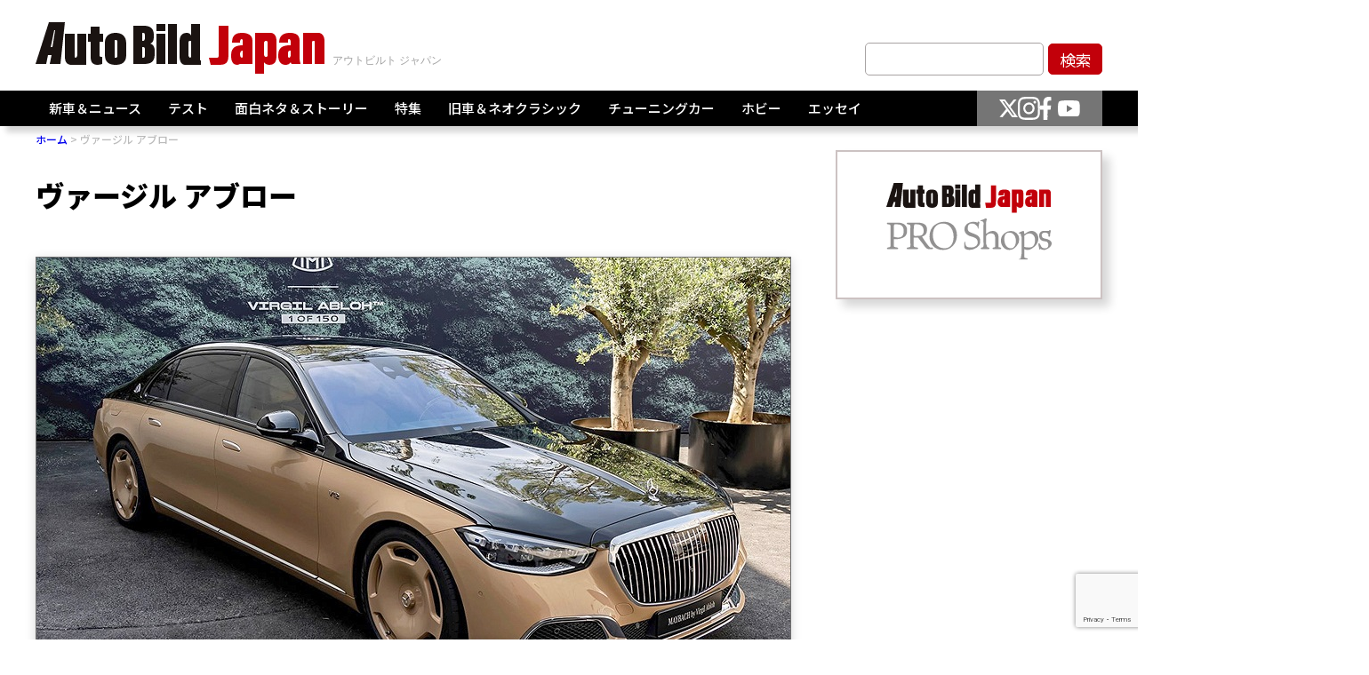

--- FILE ---
content_type: text/html; charset=utf-8
request_url: https://www.google.com/recaptcha/api2/anchor?ar=1&k=6LcfgncqAAAAAFyZuiwUXViQ_l6O1CikpR0vNuU5&co=aHR0cHM6Ly9hdXRvYmlsZC5qcDo0NDM.&hl=en&v=PoyoqOPhxBO7pBk68S4YbpHZ&size=invisible&anchor-ms=20000&execute-ms=30000&cb=st9uu94gr0li
body_size: 48657
content:
<!DOCTYPE HTML><html dir="ltr" lang="en"><head><meta http-equiv="Content-Type" content="text/html; charset=UTF-8">
<meta http-equiv="X-UA-Compatible" content="IE=edge">
<title>reCAPTCHA</title>
<style type="text/css">
/* cyrillic-ext */
@font-face {
  font-family: 'Roboto';
  font-style: normal;
  font-weight: 400;
  font-stretch: 100%;
  src: url(//fonts.gstatic.com/s/roboto/v48/KFO7CnqEu92Fr1ME7kSn66aGLdTylUAMa3GUBHMdazTgWw.woff2) format('woff2');
  unicode-range: U+0460-052F, U+1C80-1C8A, U+20B4, U+2DE0-2DFF, U+A640-A69F, U+FE2E-FE2F;
}
/* cyrillic */
@font-face {
  font-family: 'Roboto';
  font-style: normal;
  font-weight: 400;
  font-stretch: 100%;
  src: url(//fonts.gstatic.com/s/roboto/v48/KFO7CnqEu92Fr1ME7kSn66aGLdTylUAMa3iUBHMdazTgWw.woff2) format('woff2');
  unicode-range: U+0301, U+0400-045F, U+0490-0491, U+04B0-04B1, U+2116;
}
/* greek-ext */
@font-face {
  font-family: 'Roboto';
  font-style: normal;
  font-weight: 400;
  font-stretch: 100%;
  src: url(//fonts.gstatic.com/s/roboto/v48/KFO7CnqEu92Fr1ME7kSn66aGLdTylUAMa3CUBHMdazTgWw.woff2) format('woff2');
  unicode-range: U+1F00-1FFF;
}
/* greek */
@font-face {
  font-family: 'Roboto';
  font-style: normal;
  font-weight: 400;
  font-stretch: 100%;
  src: url(//fonts.gstatic.com/s/roboto/v48/KFO7CnqEu92Fr1ME7kSn66aGLdTylUAMa3-UBHMdazTgWw.woff2) format('woff2');
  unicode-range: U+0370-0377, U+037A-037F, U+0384-038A, U+038C, U+038E-03A1, U+03A3-03FF;
}
/* math */
@font-face {
  font-family: 'Roboto';
  font-style: normal;
  font-weight: 400;
  font-stretch: 100%;
  src: url(//fonts.gstatic.com/s/roboto/v48/KFO7CnqEu92Fr1ME7kSn66aGLdTylUAMawCUBHMdazTgWw.woff2) format('woff2');
  unicode-range: U+0302-0303, U+0305, U+0307-0308, U+0310, U+0312, U+0315, U+031A, U+0326-0327, U+032C, U+032F-0330, U+0332-0333, U+0338, U+033A, U+0346, U+034D, U+0391-03A1, U+03A3-03A9, U+03B1-03C9, U+03D1, U+03D5-03D6, U+03F0-03F1, U+03F4-03F5, U+2016-2017, U+2034-2038, U+203C, U+2040, U+2043, U+2047, U+2050, U+2057, U+205F, U+2070-2071, U+2074-208E, U+2090-209C, U+20D0-20DC, U+20E1, U+20E5-20EF, U+2100-2112, U+2114-2115, U+2117-2121, U+2123-214F, U+2190, U+2192, U+2194-21AE, U+21B0-21E5, U+21F1-21F2, U+21F4-2211, U+2213-2214, U+2216-22FF, U+2308-230B, U+2310, U+2319, U+231C-2321, U+2336-237A, U+237C, U+2395, U+239B-23B7, U+23D0, U+23DC-23E1, U+2474-2475, U+25AF, U+25B3, U+25B7, U+25BD, U+25C1, U+25CA, U+25CC, U+25FB, U+266D-266F, U+27C0-27FF, U+2900-2AFF, U+2B0E-2B11, U+2B30-2B4C, U+2BFE, U+3030, U+FF5B, U+FF5D, U+1D400-1D7FF, U+1EE00-1EEFF;
}
/* symbols */
@font-face {
  font-family: 'Roboto';
  font-style: normal;
  font-weight: 400;
  font-stretch: 100%;
  src: url(//fonts.gstatic.com/s/roboto/v48/KFO7CnqEu92Fr1ME7kSn66aGLdTylUAMaxKUBHMdazTgWw.woff2) format('woff2');
  unicode-range: U+0001-000C, U+000E-001F, U+007F-009F, U+20DD-20E0, U+20E2-20E4, U+2150-218F, U+2190, U+2192, U+2194-2199, U+21AF, U+21E6-21F0, U+21F3, U+2218-2219, U+2299, U+22C4-22C6, U+2300-243F, U+2440-244A, U+2460-24FF, U+25A0-27BF, U+2800-28FF, U+2921-2922, U+2981, U+29BF, U+29EB, U+2B00-2BFF, U+4DC0-4DFF, U+FFF9-FFFB, U+10140-1018E, U+10190-1019C, U+101A0, U+101D0-101FD, U+102E0-102FB, U+10E60-10E7E, U+1D2C0-1D2D3, U+1D2E0-1D37F, U+1F000-1F0FF, U+1F100-1F1AD, U+1F1E6-1F1FF, U+1F30D-1F30F, U+1F315, U+1F31C, U+1F31E, U+1F320-1F32C, U+1F336, U+1F378, U+1F37D, U+1F382, U+1F393-1F39F, U+1F3A7-1F3A8, U+1F3AC-1F3AF, U+1F3C2, U+1F3C4-1F3C6, U+1F3CA-1F3CE, U+1F3D4-1F3E0, U+1F3ED, U+1F3F1-1F3F3, U+1F3F5-1F3F7, U+1F408, U+1F415, U+1F41F, U+1F426, U+1F43F, U+1F441-1F442, U+1F444, U+1F446-1F449, U+1F44C-1F44E, U+1F453, U+1F46A, U+1F47D, U+1F4A3, U+1F4B0, U+1F4B3, U+1F4B9, U+1F4BB, U+1F4BF, U+1F4C8-1F4CB, U+1F4D6, U+1F4DA, U+1F4DF, U+1F4E3-1F4E6, U+1F4EA-1F4ED, U+1F4F7, U+1F4F9-1F4FB, U+1F4FD-1F4FE, U+1F503, U+1F507-1F50B, U+1F50D, U+1F512-1F513, U+1F53E-1F54A, U+1F54F-1F5FA, U+1F610, U+1F650-1F67F, U+1F687, U+1F68D, U+1F691, U+1F694, U+1F698, U+1F6AD, U+1F6B2, U+1F6B9-1F6BA, U+1F6BC, U+1F6C6-1F6CF, U+1F6D3-1F6D7, U+1F6E0-1F6EA, U+1F6F0-1F6F3, U+1F6F7-1F6FC, U+1F700-1F7FF, U+1F800-1F80B, U+1F810-1F847, U+1F850-1F859, U+1F860-1F887, U+1F890-1F8AD, U+1F8B0-1F8BB, U+1F8C0-1F8C1, U+1F900-1F90B, U+1F93B, U+1F946, U+1F984, U+1F996, U+1F9E9, U+1FA00-1FA6F, U+1FA70-1FA7C, U+1FA80-1FA89, U+1FA8F-1FAC6, U+1FACE-1FADC, U+1FADF-1FAE9, U+1FAF0-1FAF8, U+1FB00-1FBFF;
}
/* vietnamese */
@font-face {
  font-family: 'Roboto';
  font-style: normal;
  font-weight: 400;
  font-stretch: 100%;
  src: url(//fonts.gstatic.com/s/roboto/v48/KFO7CnqEu92Fr1ME7kSn66aGLdTylUAMa3OUBHMdazTgWw.woff2) format('woff2');
  unicode-range: U+0102-0103, U+0110-0111, U+0128-0129, U+0168-0169, U+01A0-01A1, U+01AF-01B0, U+0300-0301, U+0303-0304, U+0308-0309, U+0323, U+0329, U+1EA0-1EF9, U+20AB;
}
/* latin-ext */
@font-face {
  font-family: 'Roboto';
  font-style: normal;
  font-weight: 400;
  font-stretch: 100%;
  src: url(//fonts.gstatic.com/s/roboto/v48/KFO7CnqEu92Fr1ME7kSn66aGLdTylUAMa3KUBHMdazTgWw.woff2) format('woff2');
  unicode-range: U+0100-02BA, U+02BD-02C5, U+02C7-02CC, U+02CE-02D7, U+02DD-02FF, U+0304, U+0308, U+0329, U+1D00-1DBF, U+1E00-1E9F, U+1EF2-1EFF, U+2020, U+20A0-20AB, U+20AD-20C0, U+2113, U+2C60-2C7F, U+A720-A7FF;
}
/* latin */
@font-face {
  font-family: 'Roboto';
  font-style: normal;
  font-weight: 400;
  font-stretch: 100%;
  src: url(//fonts.gstatic.com/s/roboto/v48/KFO7CnqEu92Fr1ME7kSn66aGLdTylUAMa3yUBHMdazQ.woff2) format('woff2');
  unicode-range: U+0000-00FF, U+0131, U+0152-0153, U+02BB-02BC, U+02C6, U+02DA, U+02DC, U+0304, U+0308, U+0329, U+2000-206F, U+20AC, U+2122, U+2191, U+2193, U+2212, U+2215, U+FEFF, U+FFFD;
}
/* cyrillic-ext */
@font-face {
  font-family: 'Roboto';
  font-style: normal;
  font-weight: 500;
  font-stretch: 100%;
  src: url(//fonts.gstatic.com/s/roboto/v48/KFO7CnqEu92Fr1ME7kSn66aGLdTylUAMa3GUBHMdazTgWw.woff2) format('woff2');
  unicode-range: U+0460-052F, U+1C80-1C8A, U+20B4, U+2DE0-2DFF, U+A640-A69F, U+FE2E-FE2F;
}
/* cyrillic */
@font-face {
  font-family: 'Roboto';
  font-style: normal;
  font-weight: 500;
  font-stretch: 100%;
  src: url(//fonts.gstatic.com/s/roboto/v48/KFO7CnqEu92Fr1ME7kSn66aGLdTylUAMa3iUBHMdazTgWw.woff2) format('woff2');
  unicode-range: U+0301, U+0400-045F, U+0490-0491, U+04B0-04B1, U+2116;
}
/* greek-ext */
@font-face {
  font-family: 'Roboto';
  font-style: normal;
  font-weight: 500;
  font-stretch: 100%;
  src: url(//fonts.gstatic.com/s/roboto/v48/KFO7CnqEu92Fr1ME7kSn66aGLdTylUAMa3CUBHMdazTgWw.woff2) format('woff2');
  unicode-range: U+1F00-1FFF;
}
/* greek */
@font-face {
  font-family: 'Roboto';
  font-style: normal;
  font-weight: 500;
  font-stretch: 100%;
  src: url(//fonts.gstatic.com/s/roboto/v48/KFO7CnqEu92Fr1ME7kSn66aGLdTylUAMa3-UBHMdazTgWw.woff2) format('woff2');
  unicode-range: U+0370-0377, U+037A-037F, U+0384-038A, U+038C, U+038E-03A1, U+03A3-03FF;
}
/* math */
@font-face {
  font-family: 'Roboto';
  font-style: normal;
  font-weight: 500;
  font-stretch: 100%;
  src: url(//fonts.gstatic.com/s/roboto/v48/KFO7CnqEu92Fr1ME7kSn66aGLdTylUAMawCUBHMdazTgWw.woff2) format('woff2');
  unicode-range: U+0302-0303, U+0305, U+0307-0308, U+0310, U+0312, U+0315, U+031A, U+0326-0327, U+032C, U+032F-0330, U+0332-0333, U+0338, U+033A, U+0346, U+034D, U+0391-03A1, U+03A3-03A9, U+03B1-03C9, U+03D1, U+03D5-03D6, U+03F0-03F1, U+03F4-03F5, U+2016-2017, U+2034-2038, U+203C, U+2040, U+2043, U+2047, U+2050, U+2057, U+205F, U+2070-2071, U+2074-208E, U+2090-209C, U+20D0-20DC, U+20E1, U+20E5-20EF, U+2100-2112, U+2114-2115, U+2117-2121, U+2123-214F, U+2190, U+2192, U+2194-21AE, U+21B0-21E5, U+21F1-21F2, U+21F4-2211, U+2213-2214, U+2216-22FF, U+2308-230B, U+2310, U+2319, U+231C-2321, U+2336-237A, U+237C, U+2395, U+239B-23B7, U+23D0, U+23DC-23E1, U+2474-2475, U+25AF, U+25B3, U+25B7, U+25BD, U+25C1, U+25CA, U+25CC, U+25FB, U+266D-266F, U+27C0-27FF, U+2900-2AFF, U+2B0E-2B11, U+2B30-2B4C, U+2BFE, U+3030, U+FF5B, U+FF5D, U+1D400-1D7FF, U+1EE00-1EEFF;
}
/* symbols */
@font-face {
  font-family: 'Roboto';
  font-style: normal;
  font-weight: 500;
  font-stretch: 100%;
  src: url(//fonts.gstatic.com/s/roboto/v48/KFO7CnqEu92Fr1ME7kSn66aGLdTylUAMaxKUBHMdazTgWw.woff2) format('woff2');
  unicode-range: U+0001-000C, U+000E-001F, U+007F-009F, U+20DD-20E0, U+20E2-20E4, U+2150-218F, U+2190, U+2192, U+2194-2199, U+21AF, U+21E6-21F0, U+21F3, U+2218-2219, U+2299, U+22C4-22C6, U+2300-243F, U+2440-244A, U+2460-24FF, U+25A0-27BF, U+2800-28FF, U+2921-2922, U+2981, U+29BF, U+29EB, U+2B00-2BFF, U+4DC0-4DFF, U+FFF9-FFFB, U+10140-1018E, U+10190-1019C, U+101A0, U+101D0-101FD, U+102E0-102FB, U+10E60-10E7E, U+1D2C0-1D2D3, U+1D2E0-1D37F, U+1F000-1F0FF, U+1F100-1F1AD, U+1F1E6-1F1FF, U+1F30D-1F30F, U+1F315, U+1F31C, U+1F31E, U+1F320-1F32C, U+1F336, U+1F378, U+1F37D, U+1F382, U+1F393-1F39F, U+1F3A7-1F3A8, U+1F3AC-1F3AF, U+1F3C2, U+1F3C4-1F3C6, U+1F3CA-1F3CE, U+1F3D4-1F3E0, U+1F3ED, U+1F3F1-1F3F3, U+1F3F5-1F3F7, U+1F408, U+1F415, U+1F41F, U+1F426, U+1F43F, U+1F441-1F442, U+1F444, U+1F446-1F449, U+1F44C-1F44E, U+1F453, U+1F46A, U+1F47D, U+1F4A3, U+1F4B0, U+1F4B3, U+1F4B9, U+1F4BB, U+1F4BF, U+1F4C8-1F4CB, U+1F4D6, U+1F4DA, U+1F4DF, U+1F4E3-1F4E6, U+1F4EA-1F4ED, U+1F4F7, U+1F4F9-1F4FB, U+1F4FD-1F4FE, U+1F503, U+1F507-1F50B, U+1F50D, U+1F512-1F513, U+1F53E-1F54A, U+1F54F-1F5FA, U+1F610, U+1F650-1F67F, U+1F687, U+1F68D, U+1F691, U+1F694, U+1F698, U+1F6AD, U+1F6B2, U+1F6B9-1F6BA, U+1F6BC, U+1F6C6-1F6CF, U+1F6D3-1F6D7, U+1F6E0-1F6EA, U+1F6F0-1F6F3, U+1F6F7-1F6FC, U+1F700-1F7FF, U+1F800-1F80B, U+1F810-1F847, U+1F850-1F859, U+1F860-1F887, U+1F890-1F8AD, U+1F8B0-1F8BB, U+1F8C0-1F8C1, U+1F900-1F90B, U+1F93B, U+1F946, U+1F984, U+1F996, U+1F9E9, U+1FA00-1FA6F, U+1FA70-1FA7C, U+1FA80-1FA89, U+1FA8F-1FAC6, U+1FACE-1FADC, U+1FADF-1FAE9, U+1FAF0-1FAF8, U+1FB00-1FBFF;
}
/* vietnamese */
@font-face {
  font-family: 'Roboto';
  font-style: normal;
  font-weight: 500;
  font-stretch: 100%;
  src: url(//fonts.gstatic.com/s/roboto/v48/KFO7CnqEu92Fr1ME7kSn66aGLdTylUAMa3OUBHMdazTgWw.woff2) format('woff2');
  unicode-range: U+0102-0103, U+0110-0111, U+0128-0129, U+0168-0169, U+01A0-01A1, U+01AF-01B0, U+0300-0301, U+0303-0304, U+0308-0309, U+0323, U+0329, U+1EA0-1EF9, U+20AB;
}
/* latin-ext */
@font-face {
  font-family: 'Roboto';
  font-style: normal;
  font-weight: 500;
  font-stretch: 100%;
  src: url(//fonts.gstatic.com/s/roboto/v48/KFO7CnqEu92Fr1ME7kSn66aGLdTylUAMa3KUBHMdazTgWw.woff2) format('woff2');
  unicode-range: U+0100-02BA, U+02BD-02C5, U+02C7-02CC, U+02CE-02D7, U+02DD-02FF, U+0304, U+0308, U+0329, U+1D00-1DBF, U+1E00-1E9F, U+1EF2-1EFF, U+2020, U+20A0-20AB, U+20AD-20C0, U+2113, U+2C60-2C7F, U+A720-A7FF;
}
/* latin */
@font-face {
  font-family: 'Roboto';
  font-style: normal;
  font-weight: 500;
  font-stretch: 100%;
  src: url(//fonts.gstatic.com/s/roboto/v48/KFO7CnqEu92Fr1ME7kSn66aGLdTylUAMa3yUBHMdazQ.woff2) format('woff2');
  unicode-range: U+0000-00FF, U+0131, U+0152-0153, U+02BB-02BC, U+02C6, U+02DA, U+02DC, U+0304, U+0308, U+0329, U+2000-206F, U+20AC, U+2122, U+2191, U+2193, U+2212, U+2215, U+FEFF, U+FFFD;
}
/* cyrillic-ext */
@font-face {
  font-family: 'Roboto';
  font-style: normal;
  font-weight: 900;
  font-stretch: 100%;
  src: url(//fonts.gstatic.com/s/roboto/v48/KFO7CnqEu92Fr1ME7kSn66aGLdTylUAMa3GUBHMdazTgWw.woff2) format('woff2');
  unicode-range: U+0460-052F, U+1C80-1C8A, U+20B4, U+2DE0-2DFF, U+A640-A69F, U+FE2E-FE2F;
}
/* cyrillic */
@font-face {
  font-family: 'Roboto';
  font-style: normal;
  font-weight: 900;
  font-stretch: 100%;
  src: url(//fonts.gstatic.com/s/roboto/v48/KFO7CnqEu92Fr1ME7kSn66aGLdTylUAMa3iUBHMdazTgWw.woff2) format('woff2');
  unicode-range: U+0301, U+0400-045F, U+0490-0491, U+04B0-04B1, U+2116;
}
/* greek-ext */
@font-face {
  font-family: 'Roboto';
  font-style: normal;
  font-weight: 900;
  font-stretch: 100%;
  src: url(//fonts.gstatic.com/s/roboto/v48/KFO7CnqEu92Fr1ME7kSn66aGLdTylUAMa3CUBHMdazTgWw.woff2) format('woff2');
  unicode-range: U+1F00-1FFF;
}
/* greek */
@font-face {
  font-family: 'Roboto';
  font-style: normal;
  font-weight: 900;
  font-stretch: 100%;
  src: url(//fonts.gstatic.com/s/roboto/v48/KFO7CnqEu92Fr1ME7kSn66aGLdTylUAMa3-UBHMdazTgWw.woff2) format('woff2');
  unicode-range: U+0370-0377, U+037A-037F, U+0384-038A, U+038C, U+038E-03A1, U+03A3-03FF;
}
/* math */
@font-face {
  font-family: 'Roboto';
  font-style: normal;
  font-weight: 900;
  font-stretch: 100%;
  src: url(//fonts.gstatic.com/s/roboto/v48/KFO7CnqEu92Fr1ME7kSn66aGLdTylUAMawCUBHMdazTgWw.woff2) format('woff2');
  unicode-range: U+0302-0303, U+0305, U+0307-0308, U+0310, U+0312, U+0315, U+031A, U+0326-0327, U+032C, U+032F-0330, U+0332-0333, U+0338, U+033A, U+0346, U+034D, U+0391-03A1, U+03A3-03A9, U+03B1-03C9, U+03D1, U+03D5-03D6, U+03F0-03F1, U+03F4-03F5, U+2016-2017, U+2034-2038, U+203C, U+2040, U+2043, U+2047, U+2050, U+2057, U+205F, U+2070-2071, U+2074-208E, U+2090-209C, U+20D0-20DC, U+20E1, U+20E5-20EF, U+2100-2112, U+2114-2115, U+2117-2121, U+2123-214F, U+2190, U+2192, U+2194-21AE, U+21B0-21E5, U+21F1-21F2, U+21F4-2211, U+2213-2214, U+2216-22FF, U+2308-230B, U+2310, U+2319, U+231C-2321, U+2336-237A, U+237C, U+2395, U+239B-23B7, U+23D0, U+23DC-23E1, U+2474-2475, U+25AF, U+25B3, U+25B7, U+25BD, U+25C1, U+25CA, U+25CC, U+25FB, U+266D-266F, U+27C0-27FF, U+2900-2AFF, U+2B0E-2B11, U+2B30-2B4C, U+2BFE, U+3030, U+FF5B, U+FF5D, U+1D400-1D7FF, U+1EE00-1EEFF;
}
/* symbols */
@font-face {
  font-family: 'Roboto';
  font-style: normal;
  font-weight: 900;
  font-stretch: 100%;
  src: url(//fonts.gstatic.com/s/roboto/v48/KFO7CnqEu92Fr1ME7kSn66aGLdTylUAMaxKUBHMdazTgWw.woff2) format('woff2');
  unicode-range: U+0001-000C, U+000E-001F, U+007F-009F, U+20DD-20E0, U+20E2-20E4, U+2150-218F, U+2190, U+2192, U+2194-2199, U+21AF, U+21E6-21F0, U+21F3, U+2218-2219, U+2299, U+22C4-22C6, U+2300-243F, U+2440-244A, U+2460-24FF, U+25A0-27BF, U+2800-28FF, U+2921-2922, U+2981, U+29BF, U+29EB, U+2B00-2BFF, U+4DC0-4DFF, U+FFF9-FFFB, U+10140-1018E, U+10190-1019C, U+101A0, U+101D0-101FD, U+102E0-102FB, U+10E60-10E7E, U+1D2C0-1D2D3, U+1D2E0-1D37F, U+1F000-1F0FF, U+1F100-1F1AD, U+1F1E6-1F1FF, U+1F30D-1F30F, U+1F315, U+1F31C, U+1F31E, U+1F320-1F32C, U+1F336, U+1F378, U+1F37D, U+1F382, U+1F393-1F39F, U+1F3A7-1F3A8, U+1F3AC-1F3AF, U+1F3C2, U+1F3C4-1F3C6, U+1F3CA-1F3CE, U+1F3D4-1F3E0, U+1F3ED, U+1F3F1-1F3F3, U+1F3F5-1F3F7, U+1F408, U+1F415, U+1F41F, U+1F426, U+1F43F, U+1F441-1F442, U+1F444, U+1F446-1F449, U+1F44C-1F44E, U+1F453, U+1F46A, U+1F47D, U+1F4A3, U+1F4B0, U+1F4B3, U+1F4B9, U+1F4BB, U+1F4BF, U+1F4C8-1F4CB, U+1F4D6, U+1F4DA, U+1F4DF, U+1F4E3-1F4E6, U+1F4EA-1F4ED, U+1F4F7, U+1F4F9-1F4FB, U+1F4FD-1F4FE, U+1F503, U+1F507-1F50B, U+1F50D, U+1F512-1F513, U+1F53E-1F54A, U+1F54F-1F5FA, U+1F610, U+1F650-1F67F, U+1F687, U+1F68D, U+1F691, U+1F694, U+1F698, U+1F6AD, U+1F6B2, U+1F6B9-1F6BA, U+1F6BC, U+1F6C6-1F6CF, U+1F6D3-1F6D7, U+1F6E0-1F6EA, U+1F6F0-1F6F3, U+1F6F7-1F6FC, U+1F700-1F7FF, U+1F800-1F80B, U+1F810-1F847, U+1F850-1F859, U+1F860-1F887, U+1F890-1F8AD, U+1F8B0-1F8BB, U+1F8C0-1F8C1, U+1F900-1F90B, U+1F93B, U+1F946, U+1F984, U+1F996, U+1F9E9, U+1FA00-1FA6F, U+1FA70-1FA7C, U+1FA80-1FA89, U+1FA8F-1FAC6, U+1FACE-1FADC, U+1FADF-1FAE9, U+1FAF0-1FAF8, U+1FB00-1FBFF;
}
/* vietnamese */
@font-face {
  font-family: 'Roboto';
  font-style: normal;
  font-weight: 900;
  font-stretch: 100%;
  src: url(//fonts.gstatic.com/s/roboto/v48/KFO7CnqEu92Fr1ME7kSn66aGLdTylUAMa3OUBHMdazTgWw.woff2) format('woff2');
  unicode-range: U+0102-0103, U+0110-0111, U+0128-0129, U+0168-0169, U+01A0-01A1, U+01AF-01B0, U+0300-0301, U+0303-0304, U+0308-0309, U+0323, U+0329, U+1EA0-1EF9, U+20AB;
}
/* latin-ext */
@font-face {
  font-family: 'Roboto';
  font-style: normal;
  font-weight: 900;
  font-stretch: 100%;
  src: url(//fonts.gstatic.com/s/roboto/v48/KFO7CnqEu92Fr1ME7kSn66aGLdTylUAMa3KUBHMdazTgWw.woff2) format('woff2');
  unicode-range: U+0100-02BA, U+02BD-02C5, U+02C7-02CC, U+02CE-02D7, U+02DD-02FF, U+0304, U+0308, U+0329, U+1D00-1DBF, U+1E00-1E9F, U+1EF2-1EFF, U+2020, U+20A0-20AB, U+20AD-20C0, U+2113, U+2C60-2C7F, U+A720-A7FF;
}
/* latin */
@font-face {
  font-family: 'Roboto';
  font-style: normal;
  font-weight: 900;
  font-stretch: 100%;
  src: url(//fonts.gstatic.com/s/roboto/v48/KFO7CnqEu92Fr1ME7kSn66aGLdTylUAMa3yUBHMdazQ.woff2) format('woff2');
  unicode-range: U+0000-00FF, U+0131, U+0152-0153, U+02BB-02BC, U+02C6, U+02DA, U+02DC, U+0304, U+0308, U+0329, U+2000-206F, U+20AC, U+2122, U+2191, U+2193, U+2212, U+2215, U+FEFF, U+FFFD;
}

</style>
<link rel="stylesheet" type="text/css" href="https://www.gstatic.com/recaptcha/releases/PoyoqOPhxBO7pBk68S4YbpHZ/styles__ltr.css">
<script nonce="omjhflvlznVpOOk-Xmxhnw" type="text/javascript">window['__recaptcha_api'] = 'https://www.google.com/recaptcha/api2/';</script>
<script type="text/javascript" src="https://www.gstatic.com/recaptcha/releases/PoyoqOPhxBO7pBk68S4YbpHZ/recaptcha__en.js" nonce="omjhflvlznVpOOk-Xmxhnw">
      
    </script></head>
<body><div id="rc-anchor-alert" class="rc-anchor-alert"></div>
<input type="hidden" id="recaptcha-token" value="[base64]">
<script type="text/javascript" nonce="omjhflvlznVpOOk-Xmxhnw">
      recaptcha.anchor.Main.init("[\x22ainput\x22,[\x22bgdata\x22,\x22\x22,\[base64]/[base64]/[base64]/KE4oMTI0LHYsdi5HKSxMWihsLHYpKTpOKDEyNCx2LGwpLFYpLHYpLFQpKSxGKDE3MSx2KX0scjc9ZnVuY3Rpb24obCl7cmV0dXJuIGx9LEM9ZnVuY3Rpb24obCxWLHYpe04odixsLFYpLFZbYWtdPTI3OTZ9LG49ZnVuY3Rpb24obCxWKXtWLlg9KChWLlg/[base64]/[base64]/[base64]/[base64]/[base64]/[base64]/[base64]/[base64]/[base64]/[base64]/[base64]\\u003d\x22,\[base64]\x22,\x22exHDql1Iwo3Ch8OEYWUXwonChSPDiykicsKVU3l1fDUiH8K0dW9eIMOVI8OnREzDssODd3HDqsKxwopdRVvCo8KswovDtVHDp2/DgGhew5zCssK0IsOnScK8cX3DqsOPbsOwwqPCghrCgSFawrLCj8K4w5vClWbDhxnDlsO8L8KCFXJsKcKfw4DDtcKAwpUXw5bDv8OycMOtw65gwroIby/DrsK7w4gxcT1zwpJ+JwbCuyrCnhnClCZUw6QdbMK/wr3Dsi9ywr9kEETDsSrCkcKbA0FOw64TRMKXwrkqVMKnw44MF2vClVTDrCFtwqnDuMKbw5M8w5dXExvDvMORw6XDrQMHwqDCji/DuMOEPnd/[base64]/ClFx1w6/DkzlFwpxHCzZUVsOeCMKzwoYxCcKDMAEzwpcrccOlw6E7dsOlw651w58kNTDDt8Ouw4dRL8K0w75bXcOZZivCg0XCnlfChArCpRfCjytcYsOjfcOVw7cZKRkEAMK0wr7Ctyg7UMKZw7tkPcKNKcOVwq89wqMtwoosw5nDp3HCtcOjaMK/EsOoFhLDnsK1wrRbEnLDk0Few5NEw4bDhm8Rw4oDX0VMbV3ChxYVG8KDEsKEw7Z6acOfw6HCkMO3wpQ3MwLCjMKMw5rDr8KdR8KoOyR+PkgwwrQJw7I/w7tywojCmgHCrMKrw5kywrZcA8ONOz3Ciilcwo/CqMOiwp3CtBTCg1UicMKpcMKnDsO9Z8KiEVHCjjoDJzsQUXjDniRIwpLCnsOQU8Knw7o0dMOYJsKEN8KDXnVGXzRjNzHDoF8nwqB5w6/DkEV6fcKtw4nDtcOoG8Kow5xqBVEHFcOLwo/ClCfDui7ChMOgZ1NBwqgDwoZnTsKiaj7CtsOqw67CkRvCuVp0w7TDulnDhQfCjwVBwpbDocO4wqk3w50VacKCNnrCu8KNDsOxwp3DiS0Awo/Dq8KlETk6cMOxNFgTUMONQXvDh8Kdw6TDiHtADxQew4rCvMOXw5RgwpbDqkrCoQ9bw6zCri5ewqgGaBE1YHzCp8Kvw5/CjMKaw6I/JAXCtyt3wpdxAMKpR8KlwpzCszAVfADClX7Duns9w7k9w5jDnDt2TWVBO8Kow5Rcw4BLwpYIw7TDsgTCvQXCjMKEwr/DuB8hdsKdwq7DuwktXMOfw57DoMKcw5/[base64]/CgsKxwpXCok/CklQ/[base64]/TcKOw67ClHPDtGfDizJKwrJ/w75owpRvOMKJw4/DlMKRBsK2wrrDmzHDoMKtVsOnwo/CrMOvw7zCocKdwqB2wpUzw5NXSzfCgSLDpykNTcKzD8K1ecO+wrrDki55wq1kcBfDkjg7w6tDPibCnsOawovCvMKZw4/DhTNGwrrDosOXN8KTw7R4w4xsEsKTw6ksMcOywo7CulzCk8KzwozCmilrLcKzwpVPOAXDu8K9CWTDqsO0AkZXYHnDrgjCtBdaw6ZBKsK0UcKRwqTCjsOzDhbDvMOpwp7Cm8Klw7dOwqJ+dMOFw4nCuMKNw4nChVPCqcKreBt5TS7DlMOvwqx/WxwLw7rDoVVnH8OywrMTQcKyY0jCvjnCv2bDmG8FCTLDp8OnwrBQHsOMORjCmsKRHVtRwpbDlcKmwqHDrnDDrUx+w7kuTcKZMsOkXRk7wqXClS/DrcO3Ck7DhENDwo/DvMKIwrMkD8OKTHLClsKeRmjCnUlkdcOxDsKlwqDDocKMSMKOOMOjHVpfwpjCrMK4wrbDm8KiHQrDjsO2w7ZyD8Kow5TDg8KEw6F7ECDCp8KSIS4xexrDtMO5w7zCsMKQe04BVsOFN8OawrU5wq8nbnHCvMOlwpMYwrDCvkPDjE/[base64]/CuhhwwqsCRMO6S1HCvD/CoQrCj0JkI8KwNcK+YsOrPsKFdMOew5E+CnV0IC/CpcOqOBnDv8KawoTDsSrCgMO4w494Qx3DgEXCl3EnwqMKdMK2Q8Ocw7tKVVMBYMOnwpVef8KUWx3DpSfDhBcEXzMiRsKiwqliX8Kbwr5vwpd3w7jDrHFZwoVNdivDiMKrXsO/AybDnT9SIG7DhHbCoMOAWcOSdRYMTGvDl8OOwqHDhAXCkRkhwoTCsHzCt8K1w47CqMOAUsO2wpvDs8KkRlEWAcKLwoHDoH0uw6TDkkjDrMKgCEXDq1URemI3w43CkFTCk8KJwrrDv0hKwqUbw79cwq8EUk/CkAPDgsKOw6/DlMK2BMKGZHpATm/Dn8KfMS7DpG0hwq7CglN0w7IZGlhmeW9wwp/CpsKWAzE5wrHCpntbw4wnwrrCi8O7WSTDlMO0wrfClWvDtTV0w4jCtsKNJcOewo7DjMOswo0BwqZwOcOkDMKAJMOQwobCn8KjwqHDgEjCq2/[base64]/DcOnJ8KSwrvCq3jCjn9bwqXDmkfDpn5UwrLCoFMIw55YA2UBwqZcw6N1BRzDghPCoMO+wrHCmFbDqcKGccOmXUpBKcOWGsOaw6HCtkzCgcOhZcKNCRHDgMK9wovDhcOqKS3CtcOMQMK/woVjwpPDscOAwrvCocOnTTPCikLCksKqw7kYwojCrcK0JTISU0JIwqrCk2lBMQzCu1hnw4rDnsKww69GDMOTw5lrwqJdwoEffS7ClMO3wphfX8KwwqcgaMK3wqVCwrTCiC1oIcK3worCicOIwoNlwr/DuUXDn3gaVSY5QUPDrcKrw5NjZUIZwqnDk8K1w7TCrEvCpsOlGkMXwq/DgEMPHMKUwp3CocOYacOWWsOewprDl2dFAVnDugPCqcO5w6XDmUfCvMOsOB3CuMKYw5A4c3TCkS3Dgx7DuCTCgzQpw7PDtURESBsRUMO1agEYcQrCu8KgYikkbsOCCMOlwoMYwrNJC8KnfF5pwrHCmcKlbCPDl8KQcsK4wqh/w6AQXA5Uw4zCkjrDugdEw7haw7QXecOswpVoRyzCksK/WEkUw77DlMKZw7TDqMK/w7fDvw7Chk/[base64]/DqhkiMsOqJxJzE8OqccOTNz7DkMOOTcOXwpTDjsKUIBFUwolzbQhow45bw7vDlMOhw77DjyLDisKuw7Rwb8OPV2PCoMONaGVZwofCmRzCisKxJsOHcAtpJR/Dm8OHw6bDs3DCu2DDtcOcwrZeBsO2wrvCoD/[base64]/cgHClQfCg8OZwrM2wrtkB8KjV8Kyd8O0N8O9wojDksK8w5DCmVxEw5EGNwBWTSlBW8K+WsKvF8K7YMOybwINwpgfwoDCqsKYQsOVfcOHwr9PH8OLw7Yww4TCiMO3wpNVw7hMwpXDgxkkZiPDkMOnVMK3wrjDtcKnMsKjc8ORBG7DlMKfwq/CpTx8wr/[base64]/ChsOUwpEnYsKIDnNpw7PCv8Kqw7fCjwLDgGtxw7rDvEoEw7lfw73CsMOhKBbDhMOLw4BcwpLCtXcbeyXCjTzDv8KQwqjCh8KBGsOpw7FiMMOSwrDCtsOzWB3CknPCt3B2wozDnirCkMK4HHNnH0DCqcO+HcK6WiTCoDfCqsOFwqsMwoPCjy/Dpyxdw63DpkHClDTDhcOrdsKqwpHCmHMFOnLDmC1CM8OVaMKXcFk0Xn7Cp05AXXrCiGQ4w7Ipw5DCmcOaR8KuwpjCu8OlworDo11wKsKjVWjCrDMMw5PCgcOoYCRYfsKhwqBgw50sUXLCncKvD8O+T1DCix/[base64]/w6kWR8K8fjouwqphw4TCh8K/wqfCm8KsCcOCwobCngxtw7vCllfDqMK/U8KKAsO9wrswDsKcJMKEw7AgUMO3w6HDucK/ZWErw6lGI8OjwqBgw5lawpzDkBTCn1/[base64]/DvMKgw7AJw4HCscOXw4TDrsKKwrMjQC83J8K3OWYQw47CmsOEF8KQJ8KWOMOvw7bDoQQqIsKxY8Otw7ZWw5TCjW3CtADCoMKzw5zCg21bZ8KGEV5DLAzCj8OQw6MGw4rCtsKcIFDCiz8dOcOQw6NQw6Ipwp5LwonDm8KAag/Cu8O4wrfCsm/Cl8KnW8OjwrVvw7/Dg2rCtcKVGcKIRE90H8KdworDkEFNQcKdasOKwrxaasO1PEo8PsOpK8OUw4HDmjIYMEcXw4rDhsK8d2rCrcKWw43DlRrCvWHDhAvCsGMzwofCt8OJw6TDrCc2AW1fwrJ5ZsKDwrM1wr7DuSzDoFHDplxpVCrCtMKBw4/DpMOJfnHDny3ClSHCujfCrcKaHcKpDsOMw5VuJcOSwpN2f8KWw7UCc8K1wpFmUV8maWDDqsKiCjrCuw/[base64]/DkSXDqsOAwp9xwp5oHsKnDVDDiysca8KsXB9aw7DCucOsQcKsdUMGw51sAF/CmcOtUV/Dqm99w6/CrsKFw6F5w7/[base64]/CshsncjRBw4d3w6/DpsK/wo9WDcOqwrbCnQpbw5/DiHnDkAbCjsO4w5cQw6sURTUrwqAyJcOMwoQCWCbCjA/CnzdIw6VFw5JHNUTDpjvDk8KSwpxGMsOawrbCscOtWg44w6p7RDY6w7A0NMKfw797wpk6wrwzT8KJKsKswo5+XidQIlzChAdFM0fDt8KEDcKXM8OnCsKENGEUw5tBLCTDjFHCrsOtwqjDkcKYwrBTN1LDsMOiMQzDkRdAAlZKM8K/NcK8RcKawo/CgTvDgsOZw7vDsGpHDgJ+w7/Dv8K0AsOrecKxw7hjwp/Cg8Kpa8KjwqI/wq3CnzFYJ3lYw5XDmwl1S8O3w6EXwp3Dg8O4cyhfI8KlGCrCv1zDhMOtC8OYJRnCp8OXwo/DiBnCg8K8aB4sw4hYWxXCtWoRwrRcPsKdwoZOIsOXfD3Cn0NGwod9wrfDnnp2w50NNsKYCQrChjXDrmhuHhFLwqlxw4PCpE9/[base64]/CnMKRwrMKw5AOUsO1ACs+wqzDgx/CinHDs3nDkU7CpMKnAEJDwo8mw5LCmj3CtsOpw5sQwrBSIcOrwpfDo8OFw7XCn2x3wo3DkMOZTxkXwoHDqHtQQWJKw7LCumQuFk/CtyjCg2PCn8OCwojDsHbCq1/Ci8KDAnVdwr/[base64]/IMKQFcOBEcKYw4DDjGvCgcOVw5zCoBzCuxVQbmfCuDAXw7JIw6s5wpjDkifDmxTDssK5QcOkwo1swp3CrcKzwoLDrjlhbsKQYsKDw5bChcKiFEBTekLCl1dTwpXDlHQPw6bCr1LDo2dZw4JsKWzDhcKpwqkQwqfCs0J/NsKbXsKwHsK5L11YFMKIXcOKw5UwUwfDkzjCrMKEWi5iNABEwqYuJsOaw5pHw5nCq3VGwrHDpHbDpcKPw7jDuVzCjxjCiRYiwoLDlz1xT8OqBAHCk2PDu8OZw4M7BmhKw7EiNcOvYcKTGkcyNRvDgnPCr8KsPcOIHcO/[base64]/DqMK/EMO2wpvCpcKLw58Tw4Ufw7kwU8KHOjNFwpTDpcOkwo7Co8OhwqvDvkPCo17DuMOhwrxBwpjCs8OAScKCwqhlSMOBw5jCmQF8IsO9wqMgw5sSwpfDt8Olwo1ILcKNaMKgwqnCji3DjXfDtXonbQAsBWnCq8KSAsOsIGRNL3fDijR0VCIEw4MUc0/CtxsRJyPCtQotwrpjwoRmZsKWYcOLwoXDqMOKR8O7w4MxCCQzQMKQwrPDtMK8w7tmw5EMwo/DjMK1ZMK5wpw4SsO7wocvw5nDucOXw6lIW8KBIMOwe8Kiw7Jvw6tkw7d2w6nClQlKw7bDpcKhw5FCJcKwPjzCj8K8fSDDiHjCl8O7w5rDjjg3wqzCvcOzTMK0TsODwo4wa35hw7vDssKtwoUxSX/DjsKrwrXCp2QXw5zDtsOzSnDCtsObBRbCnMOVOBrDqlARwpbDqDnDnWN4wrxtdsKpdlt5wovDmcKUwpHDjcOJw6PDs1tcAsKdw5LCtMKWFEtgw4DDu25Uw57DtUhAwofDpcObBD7DmG/Ck8OLe0drwpfCrMOjw75ywpTCksOMwqJGw7XCiMKADlNGdzNRMMK8w5TDhGcuw5BTAHLDisOOYcK5MsOPXwtHwpjDmRFwwrLCjRXDh8K0w64RQMOdwrplS8KocMOVw69Xw5zDqsKlSwrChcKRw5zCisOFwpDCu8OZVD1AwqZ/[base64]/w5B2Y8OTfsOJXS18wrHCr8OFwrHDn09pw6Zbw6rCusKxwqwFS8OtwpvDoDTCkl/[base64]/CoMKFw7LCucO/[base64]/[base64]/ND8vw5XDrWlYO8OOw7zDhMOWw6HCkkbDgsKnXB5Hwr/DvW5dDMKpwoIfwoXDoMOBw5lSwpQywpXDsxd+Mz7DisKwLlAXw7vCnsKhfEd6wovDr2PCjgcoCjzCiWwiFRzCj2vCpgENOUfCpsK/w4HCtTXDu2AwXMOWw7sUEMOGwpUCw6XCnsOAGiRxwoTCr2rCrxrCk2rCu0EMc8OLEMOlwo4/wpbCmSYrwqHCssKdw7DCiAfCmBxQEhzCo8OCw5srEQdgJcKEw7rDhmTDjT5xaxrCtsKow5/CisO2UsOKwrTCiCUlwoN2PCxwOmrDlcK1LsK8w5wHw6HCqg7Dj07Cs0dNIcOcTXUuRm9nWcK/[base64]/CoHzCq8OYwqvDrUDCjcOHwpw8EEAMwoZ2w70YwqLCh8K5cMK8DsKxMA7Cu8KGEMOFazF2wpTDmMKXwrrDvcKVw7/DhsKtw79GwqrCh8OsWMOHGsOxwodMwow6woY/HlvCosOlbcOIw7YFw6VwwrEbKydgwo9Cw7FYBMOUVV9Fw6vDs8Opw5rCosKjVzrCvTLDkAfDtWXCkcKzY8OQHwfDuMO+JcKkw6BfFSHDgn/DvRnCrxU8wq7CsxUVwp7CgcK7woJXwo9IKEfDjsKUwoAjAC4jccKow6jDlcKAIsOSPcKzwp4OLcOSw4jDlMKrAgErw7HCriIQShN/[base64]/wrjCgcOUaMKFw5cOXgZvSApVbcOVMsOiwoM4wr8cw7VQSsOaTg5MJRUZw6vDtBnDlMOOWBQgenkWw5fCqG0cbB9/cVHDrVHDlTQ0fwQVwobDg3vCmx55J0omXnkWOsKgwogoQSPDrMK3wqssw50DHsODFMK2GxBPHsOIwp5HwoluwobDvsOYesOIS0zChsOUdsKkwqfDtWdnw4DDlRHChS/CssKzw4fDtcOsw5wbw4kzVhQBwo98WEFqw6TDjcO2dsOIw57Co8KDw6kwFsKOTihyw6kdGcK5w5xjw41qWMOnw40Aw55awo/[base64]/[base64]/Cmk3CqsOLwrjDqsO8w7IUAB3CqnbDvyElCUjDnHJ5w5Uew6vDmWXCtUbCo8KAw5TCoD8ywqLCvsK2w4g8asOywqlsFF7Dh04gXcKLw5UFw6PCjsO4wqfDoMObFgPDrcKGwo7DrD7DncKnMMKlw4fCl8K/[base64]/CpFIHd8OkwqXDk8KXwr3CpwIIARfCjMO4CRxvUMKBIirCpX3CkcOiVEbDsDYXegfDoADCssKGwqbDu8O7c3DCqgNKwr3DtzoLwqrCscKmwqlFwqzDlQdtczrDhMO5w694MMOAwrPDsU/Co8OyQA3Csk9nw77DsMK3wr96wqteEsKPK25SUMKUwqIPeMOPa8O9wrjCgsOmw7LDvSJwE8KnVMKUfjHCoGBCwqcIwpcEQcOowp3CghnDtl91T8KPQMKiwqwwLmseXwYpXcKBwpLCjz/Dp8KLwpPCng0WKTYqHj1Vw4Anw6HDq3ZxwrrDhxfCo0rDu8KaOcO6E8KswpZJeBHDpsKiLXLDoMOuw4DDsFTCtwImwojCqnQRwqbCvjLDrMOkw7RGwqjDu8OWw6t+wr0Nw7gIw7kLdMKyAsOzZ2rCpMKkbn1RbsO+w5Egw6/Clm7CjjMrw5HCqcOzw6U6G8KWdEvDjcOUJMKBBSDCsn/CpsKWUyZFLxDDpMOzYWfCncOcwq/[base64]/wrdHwp/DusKswq/Cn8KvCzgmwoZBJsOJwpnDksKSa8KuHsKLwrhLw7pTw4fDkF3CvsK7V1NFbiLDqjjCi0AfNHgmBSHDqQfDoFLDtsOcWQ8dXcKHwqnDvU7DmQTDvsKywqjCs8OYwrByw5EyL3/[base64]/GjzCl8KCL8OmUh52UsOZJk/[base64]/[base64]/CmcOjw4piw6zCmltwwqHDkMOQw5XCuMOnQCd5EsOBRwHCo8OOP8OHLnTCnhQxwrzCncOQw6fClMKpwpZTIcKcJh7CvMO4wr8lw63CqzfDn8OpeMOpLMOrXMKVemVSw5BTWMOeJU3CicOzemTDrVHDnS5sdcOww61Rw4Btw50Lw45mw5Qxw7kBdA8/wpwJwrMSQVfCq8KmM8KHKsKNM8KME8O9SULCpTEaw4kTZAHCjsK+DX0gGcKqfxHDtcOPUcOAw6jDuMKPd1DDg8KlC0jCsMKxw4rDn8OwwoYNNsK8woopYRzCg3rDskzCqMKQasKKDcO/[base64]/CsnjCkhpwPcOmUw/DucOYwovCvcKlwrDDsEJFH8KVwqAoVi3CvMOLwr4lPQtrw6jCs8KDMsOrw7hbLizCrcKjwoEVw4pIaMKsw4TDo8OCwp3DgcO8bFvDhX1CPkPDmFV+Yhg/[base64]/fcKzw6vDqMOow5QsX1TDih7DvcOddVHDhQhUSsOVI2fDscO/[base64]/Du8OhP8KKInPCtTsJa3vCsVo1w63Crg/DksO4wpAHw7sdQns4WMKHwopyCmVlwrTDuhUkw43DiMKJdDxrw744w4vCpsONGcOgw7LDm0cDw4/DpMOzUWjCgMKNwrXCmw4GDW5Yw6ZuEMKUXAzCuAbDisO9NcKcA8K/wr3Dgw3DrsO+bsKmw47DrMKAJ8Otwq1Bw4zDkyNZesKNwqttODjCtmTDjsKEw7XDl8O6w69aw6LCnkB5BcOEw6UKwrtiw6kow77CocKYMsKBwpXDs8KDXGQwbhfDs1EXV8KCwrZRVk8ac2jCrkbCtMK/w4MuG8Kzw58+QcOmw7LDo8KEf8Kqwppmwqddwq/DrW3CmTPClcOefMKyMcKFwpbDv0NwNm0gwqnCg8O2ZMO/[base64]/DusOCeSRKHcKQwofCl8OzFgxvQ8KqwpdTwrTCrmzDgMOOw7Bud8KpPcObRsKjw6/DoMOBWjQMw4oow4Y5wrfCtkXCtMK1GMOCw5/DtS9Ywqk8w54ww452woDCuUfDm3PDom5dw6fDvsO4woPDkA3CiMOzw4PCulrCk0fDoDzDtsOCAFPDgAPDjMOWwr3Co8KrCMO2TcKOJMO9JcKvw5HCn8OWw5bCjRs/cyM9YzNUdMKfW8OGwq/DnsKow5h7wqvDm1QbA8KBcxxBAMOVcFUVw4grwpF4EsKre8OqOsKvesODEsKjw5EQYWLDvcO2w7cQYcKxwos1w5PCiV3Cg8OWw4jCscK4w5HDh8OMw6FHw4lmQcOVw4RoUArCusKdHMKLw75VwpbCqQbClsK3w67DkBrCg8Kwfxlhw4/DvAEtXmJ2ZRMXeAhgwo/DmV9GWsO6f8OvVjVdZ8OHw4/[base64]/Dp8OSAcOffFBxw6DDs8KfRMK2AxHCj8OMw7zDscK6wpgAVMKFwrLCkTvDusKVw67DhsO6Y8OIwpfCrsOER8KuwrnDn8OefMKAwp0yEMOuwrbCjcOwd8OyUsOvGg/DsHg2w7I0w7bDrcKkBsKDw7XDlXxawrbClsOnwpQJSCrCncOIWcOtwqnCqlnCiBwzwrkuwr5Qw6s7eBDCinpXwqvCp8KANcK5Lm/Cn8OwwqMcw5rDmgdgwpl5OjvCmXLCkTliwrE6wrJ9w4Bkbn/DiMKhw6MkVytjSlwNYEE1MsOnZQ4uw6JOw43Ci8OYwrZGAEdyw781CQBow4jDjsK1PE7CpwpJMsOjFHYpIsKYw43DqcOkw7hfCsKFKVRiJ8KVWsOwwoY6S8KzSD/[base64]/DmBwyAsK0w6AyUXoPY2YvwrXCnwvCvEQEN1TCrXLCh8KpwprDi8OqwoHCumZqwq3DsnPDl8K9w5DDgHNtw6VmD8KLw7jCiUt3wpnDssKmwodWw4bDo17Djn/DjjTChMOhwonDniTDqcKqIsO1XjzCs8OsU8KpS2lSRcOlWsOPw4vCi8KuecKAw7DDrcKHG8KDw6wgw7DCjMKUw49GTj3CkcO2w5JHa8OBfSnDqMO4FB/CjwMzV8KuGWXDsRMXBMKnGMOodsOyekM9QzwEw7zDj3YcwooPDsOaw5LCj8ONw41Aw65Jwr7Ct8OZPMOIwp9tMTPCvMOUDsOywr0qw7wiwpLDhMOswo84wq7Dh8K4wr5nw6/Dh8OswrXDkcK7wqhuKHbDhMOmWcOQwpLDuXdnwoTDjFBDw5AAw7wvNsKSw4oiw7BWw5PCgwpowovCtcOYTFrCuA4AHxMPw4h9HcKOels3w61Dw6DDqMONDcKUecOvVA3DncKpOxPCp8K3A004HMKkw4/Dpz/Di105OsKXZ0nCjMKpVQUQWsO1w63DkMO/[base64]/EEoOIT7CqSZDw5nCisKjG18hwqNdL8OEw7XCg1rDijopwoQcHMO/AMK+IC7DkC7Dt8O8wp/Dh8KFIQYoVy0Dw7Iaw4kdw4fDnMKED37CqcKpw4tXCGZIw7ljw4XClMOdw7gqXcOFw4XDgRjDvAJDKsOMwqFgRcKOcFXDuMKowoVfwoHCksKzbxnDhsOPwpQIw6V3w4TCuAdzfMKRNRpsYGjCncKsNj8Nwp/DgMKqIMONw5XCihoND8KYfcKew6XCtE8CHlTCtCULSsKbDMK8w411JRLCqMOuEQVNBRtTRjcYCsOjJj7DhBvDnx5ywqbDlitCwpoDw7rCqjvDkDVkNmXDoMKtSUTDi2shw6/[base64]/[base64]/CslVTIWXCucKEwpfDtcO1PjXCnmPClcOew5/CtzPDs8Oawoxde0XDhXJub3TCkcKmTDpaw4zCosKAQm9vEsOzYFLCgsOURnTCqcO6wq19cX5FEcKRH8K5KkpvLXLCg3jChD5Nw47CkcKhwrxNTCTDmGZAUMOKw5zDqm3CiUDCqMK/IcKiw6kXOsKpGWwIw6ltHsKYDBF0w67DnVQsIzpmwqHCvXwswrtmw4E4egEVdsKQwqY/w6EwDsKew5w3a8KbHsKTawzDjMOkOj1mw5zDnsOTJTddAG3DjMKww5F1U28Iw7JPwoDDuMKNTcKuw40Vw4PDglnDqsKzw4HDgsOzS8KaR8OTwpPCmcK4F8KAN8O1wrrDrGXDg0rCrVNNIifDv8OGwrTDkTTClcO6wo1Dw7LClE0Hw4PDpQYkZMKjUSHDrB/DlX7DkjDCl8O5w64CXsO2f8KiLcOzH8O4woTCgsOJw4lFw45LwpplU0PDjWLDg8OXTsOfw4lXwqTDp0/DhcONM28rEMOVN8OiD1bDtsOjCAsbEsORwp1XHmnDpEtvwqE+bcO0FCQuw53Ds2HDk8OnwrNNCMOKwqvCkyo/wpwLDcO3IirDg0PDnk5WYArCtMO2w4XDvgZSTVEYEcKzwpoaw6haw6HDjjYFAQnDkQfDiMKrGB/DssO3w6UIw7AUw5Urwq1nTsK4bWxcLMOawoHCm1ExwrrDhMOpwrlrU8KXH8OJw4AqwqzCjw7CrMKBw53CgcOuwop7w5rCtsKCbgFbw6jCj8KFw5AEfsONbwU/[base64]/[base64]/SMOvwqHDnsKgLxTDjzTDhEPCk0ljUBVHwpPDrSnDp8O6w4LDtcK2wrd5D8OQwqxmGWsCwrNuwodIwqbDvwcjwojDhUoUPcOfw43Cp8OCUwrCr8OvJcOCJMKBKA06Rm/CqsKOe8Kpwqh+w43CuS0OwoAzw7PCkcK4b35ETBoFw7nDkQ7CoCfCklPDgsOGP8Kqw6jCqgLDnMKYYDTDvBw0w6YVQ8K+wp3DhMOEScO2wo3CpsO9LyfCgk/CvDjCllbDlj4Aw50IR8OZSsKKwpMiWcKdw6/CvMOkw5Q7Ck7DlsO6G2ppC8OUQ8OJVSPCm0vCtMOUw6wlBFnCkil4wpReM8OAdV1Vwr3Cs8OAJcKLw6fCjw11VMKjcihGfcKpZ2PDpcKJMSnDscKlwoEeYMKXw4vDk8OPE0EMSzPDj301RcK/M2nCmsO5w6DCjsOKNsK0wphRRcK9a8KxZ0UFAA/[base64]/CqCUJwpgXwrFxP8K5wpbCtsO+w5Yuw4IEWg0KT0bCr8K1Dj/DnMKnccKDUhHCq8KSw5DCtcO6L8OIwoMqaxcZwonCv8OFQ3HCpsOiwp7Cp8OswpkIF8KuemIFYUZSLsO9bcKZRcO/dBrCmzzDiMO5w4dtZzzDocOuwojDsjBMRsKcw6NQw65rw4IRwqPDjEIGWCDCjkvDssOeYMO9woluwoXDlcO6wpjClcOiVXZlRWnDrEciwpDDgBIlI8OeNsKuw7fDqsOOwrjDl8KGwoQ3YMOpwqfCs8KPAcKgw4wcU8KLw6bCpcO9XcKbDS/DiRzDi8OcwpJBf0U1dMKRw5DCkcOEwrxPw5hXw6Z6wr4/w5gdwp5zW8K+N1ViwpvDmcOYw5HCk8KtYwIrwqXCmsOXw71xUCHDkMOmwr84fsK+dx5xM8KBIQNZw4d8NcOzDCIPUMKNwoNDMMK2QwjCh0scw4VXwp/Di8Ojw7TCo3LCr8K3CMKjwqfCmcKqIjPDrcKQwoTChiLCsWQFw4/DiQYaw6RIZyrCu8KYwpzDoWTCjnPCv8KLwo1cwrwLw6YCwodawp7DmgFkIMKWdcO3w4XDoRZTw4QiwrY9H8K6wrzDjxjDg8K/CcOCc8Ocw5/DuAzCsAZpwrrCocO6w58swrZqw7DCjMOTXwHDnm5YEVPClC7CgAjCliBIJQXDrMKQMhRjworCmFrDq8ORHcK5TFlqOcOrRsKWwpHClC7Cj8OPDsO6wqDCr8Khw44bPVzCtsKBw4d9w7/Dn8OxNcKNUMK+wrPDlcKvwqM2P8KzesK9SMKZwrk6w4EhGV5/BjXClcKyVHLDuMOowo96wrTDi8KvT0DDow9rwr7Cqw46PX8bCsKHZsKYXUFpw4/Dinhow5rCgCBYBcKPQzvDl8O4wqJ2wp1Zwrk2w7HDnMKhwpjDuVLCvH17w61UEcOfCUDDo8OmFcOoBlXDoCEhwq7Cl2LDl8Kgw4bCuHIcAATCssO3w5hHeMKhwrFtwr/DqiLDlhwFw4Q4w71/wrbCpgIhwrQCG8KdXgJEWgXDv8OkYyHDusO/wrx1w5Vyw7DCm8O5w7YtLsOaw6EAYiTDnsKwwrYowq4hbcOswpZEC8KPwqTCm3/DpjLCrcONwq9Bd2sEw6l6DsKEVCIIwoNUTcK1wrLCoDt9LMKDRMOqZ8KlGsKoMy7DlnnDmMKtYMKrF0Bow71AIDrDu8KxwpYxFsK6P8K6w47DmCXCvh3DmidGBMK8B8KAwp/DjnXCggJFXjnCnjYdwrsTw6Riw63Ds2XDmsOeDGPDvcO5wpRsBMKdwrnDvE3CgMKewrwKw4wDWsKhIcOsHsKzfMKuNsOUWHPCnlLCqcOqw6fDlwDCqjIFw5sUE1TCsMOzw7DDpcKjSRDDkULDisK0w5/CnnctQMOvwoppwoLCggDCt8KFwo8swp0Jbl/CshsBUR3DhsKiUcO2GsORwrvDkgp1YsK3woJ0w63CsVhkZcORwpJhwpbDkcKkwqhFw5gFYDxDw4N3ASrDrsO8w5EfwrbCuQZ5wo1Aby1Wdm7CjHh4wrTDscKYdcKICsOmSBrChcK6w6zDjcO+w7VMwp10PyLCmAvDjRNnwpTDm2M/DEvDrxlBegdhw5TCiMOsw6lJw43DlsKxVcOhRcKle8KyYm4MwoXDgx7CkR/DpR3Cg0DCvMKYGcOMXi0iAkhpKcORw4xnw655W8Krwo/[base64]/[base64]/Cp8KkGcKLw4PDjMOywpTDgcKpw7HDiGoaPHc3AcO1ZxnDpyDCi1QJWVUCUsOGw7nDqcK5fMKow4seEMKGNsKVw6MlwogAP8KJw48Sw53CpAEWd0U2wofCrkrCqMKiG2bChMKvw6Ivwr3Co1zDmDxmwpEQIsKvw6cSw4g2c1/CrsKCwq4Mw6fCqHrCtEpeRVnCs8OjdFkowqd5wp9OUGfDsAPCtMK/w5gOw4/DnXoZw6MGwoJjCCDCo8KywpAZwo8vwrpSw51tw6RuwpM0QQ83wq/CrwPDq8KhwoHDpw0CAcKrwoXDu8KaGWw6Ky3CoMOMbAnDlcOVYMKtw7HChQ8lNcK/wot6BsOuw6cCR8KnDsOGeDZ1w7bDl8OSwqHDlnYrw70GwrTCvWPCr8KIYVAyw4d/w5tgOR3Dg8O2XG7CgxEiwr5Awq0qZcKuER8pwpTDssKrKMKiwpZhw5htLBIbZWnDnlMlFcK2ajXDlsO6Q8KQU3A7KsOdKMOqw4zDh3fDscK3wqENw655OmJ5w5LCoG4TY8OJwq8bwrPCk8KiI2Adw6PCrx9Nwr/CohheZVnCpn/DoMOMVktew4TDkMOxwqoWwp7DnVjCqlLCsFbDmnQGIyjCtcK5w5JWKsKAMx97w7EJw5svw7vDhDEtQcOIw7HDn8OtwqjDpsK0YsOtaMOsKcOBQsKBMMKWw5XCsMOPasKuYHZJwprCqMKiAcKcRMO6ZjzDoAzCpsOLwpfDj8OdNgd/[base64]/[base64]/ClcO6RCF/dhxcw48zecKLwqbCs8OdwodpfsO/JGUgwpTCgHtGdMK3wrfCj20iaR4mw7DDoMOwBsO0w7jCkxN+PcK6Q1XDoXjCmUQIw4ckDcOqfsOWw7jCshfDukgFPMKrwqBrRMK7w7zDtsK4wrhlb0FQwpTDqsOmeRdqbhDCjEUBXsKbecK8KwBVw6zDll7DisKcQ8O6f8KcNcORQsK/KcOtwo1uwpNkfDvDjgQ5G2fDiAnCvgwOwocVDylebTsFPizCsMKIT8OSBcKFw5fDji/CuBbDhMOEwpvDj1dLw5XCosOcw4sYecKta8Ovw6jDoDPCry3DgTAKOsKwblbDrBN9H8Kuw5U2w61URcK2eRQcw47ChR1FWQJZw7/[base64]/[base64]/Dk2zDiTwuwr/DrMK/RcK5wqZkwqFLwqPCj8KIPGpPcAVjwr/CkMKow5oswqXCpkTCvCAsDmrCusKBDzjDg8OLI1HDtsKeckrDni/[base64]/CusK+wr1zeMKsSMKFwpHDtMKSw6hjw7jDoBrCjcKAwqcEYA5hGhIkwqfCqsK/a8OsRsKNCCrCniLCtsOVw5YDwqRbF8K2cUxBwrnCucKtBlB+axvCp8K+Ol/[base64]/w6wiw6jCgcO3w6/[base64]/Ch1sSccK+w6DClcK4Y8O+BsOfw40UU0vCjS7CgTgZIVBqeCFbB3Ezw7EXw7cCwoHCisKZIcOCw7TDswMxLlV9AMKfLD7CvsKIw7bDpMOlb1vCssKrNkLDucObXXjCo2FhwoTDsC4mwrjDuGlaCg/CncOKM18vUgJiwrnDu0ZFKi07wrJNKsOzwrUFEcKHw5UEw6YmRcKYwr/[base64]/Cu8Ogw5oQMcKTwqp1GMKow4PCkGLCs8O+wrzCtH5hw7fDmHDDqhnCi8OaIi/Dikgdw4rCllNhwp3DnMKvw7DDoBvCnsKHw5d6wpLDqkbCg8KEcBodw5bCkz7DjcK1JsKLScOQaiLCm1EyVMKqTMK2DhzCtMKdw4d4LFTDiGgQF8Kxw7XDjMOCJ8OaOcK6PcKBw5HCpUPDnD/DvcKiWMKjwo10wr/DnRJAXWXDoRnClAtMSH9mwoLDo3bCvcK5NCnCkcO4QsKDfcO/[base64]/DqGVkw4hHTwE9w646w7Mdw4p9BcKDaA/[base64]/DjMOCHXPDlMOlcVvCs8KNwrLCt8OBw5/Cs8KeDMOzKFrDtMKMDMK4w5M3RxrDjsO1wpU8JMKGwqTDmQQrG8OndsKcwoDCsMKfMwDDsMKsEMKpwrLDiVHCgkTCrcOUHF06woPDi8KMRB05wpxzwoU4TcOPwoZkI8KJwqvDgC/DgyQ+GcKIw4PCjz1Vw4vDuyd/[base64]/[base64]/DoMOHAsOqP8O5wrHCs8KiwovDumHCt0UBeMOPa2HDssKuw7dXwr7Cq8Ktw7rDpSQswps7w7/CrBnDpx93RC94P8KNw5/Dk8O2WsK/eMObF8ObQiMDREFTXMKRwotFUiDDlsKawrvCpFUFw6jCsHlEKMKuaQjDj8KSw63Dj8O/Blo9TMKVN1jDqhQ1w57DgsKVJ8Odwo/DtB3Cuk/Dkk/DvF3CrMO0w47CpsKFwp0Vw73Dj3XDocOlK0ROwqAZw5TDs8K3wobCpcOfw5ZWwrPDlsO8LwjDpjzCnU9ITMKuYsOjRkBgD1XDjWUKwqQ4wobDqRUpw5AJwoh/KgvCrcK3wqvDu8OQEcOHH8OSLAXDr1bDhUfCi8KnEVfDhcKzADcdwrvCvXHClcKtwr/DmTLClzkOwq9dFMO9bk4kwociIiLCncKZw6J/w7g3YzXDiXY8wpktwpnDtjXDh8Kpw4NbdR/DsQvCqMKiC8K7w6F2w7hGPsOsw7zCnXzDjjTDlMO7UsOrW3LDujkmI8ORJBU7w6XCs8OZdALDtMKowokU\x22],null,[\x22conf\x22,null,\x226LcfgncqAAAAAFyZuiwUXViQ_l6O1CikpR0vNuU5\x22,0,null,null,null,1,[21,125,63,73,95,87,41,43,42,83,102,105,109,121],[1017145,565],0,null,null,null,null,0,null,0,null,700,1,null,0,\x22CvYBEg8I8ajhFRgAOgZUOU5CNWISDwjmjuIVGAA6BlFCb29IYxIPCPeI5jcYADoGb2lsZURkEg8I8M3jFRgBOgZmSVZJaGISDwjiyqA3GAE6BmdMTkNIYxIPCN6/tzcYADoGZWF6dTZkEg8I2NKBMhgAOgZBcTc3dmYSDgi45ZQyGAE6BVFCT0QwEg8I0tuVNxgAOgZmZmFXQWUSDwiV2JQyGAA6BlBxNjBuZBIPCMXziDcYADoGYVhvaWFjEg8IjcqGMhgBOgZPd040dGYSDgiK/Yg3GAA6BU1mSUk0GhkIAxIVHRTwl+M3Dv++pQYZxJ0JGZzijAIZ\x22,0,0,null,null,1,null,0,0,null,null,null,0],\x22https://autobild.jp:443\x22,null,[3,1,1],null,null,null,1,3600,[\x22https://www.google.com/intl/en/policies/privacy/\x22,\x22https://www.google.com/intl/en/policies/terms/\x22],\x22R8weHCMl2eMBPOw+fHFvrnW9GI1ylqhLDxQ24TyL0ZM\\u003d\x22,1,0,null,1,1768510089648,0,0,[173,98],null,[187,222,165,52],\x22RC-QwbwgReFM0N3bw\x22,null,null,null,null,null,\x220dAFcWeA7UZiiVO9fcq47bdcb8I9dd4tsjExlzUQpAViHWZqPiQ34xdKTqTtFQalVu1l4_IMk1fPl3FRCrG9h3LnkcqMoNbbsnaA\x22,1768592889711]");
    </script></body></html>

--- FILE ---
content_type: text/html; charset=utf-8
request_url: https://www.google.com/recaptcha/api2/aframe
body_size: -247
content:
<!DOCTYPE HTML><html><head><meta http-equiv="content-type" content="text/html; charset=UTF-8"></head><body><script nonce="BPqLO--YA4-QCeEFcPevJQ">/** Anti-fraud and anti-abuse applications only. See google.com/recaptcha */ try{var clients={'sodar':'https://pagead2.googlesyndication.com/pagead/sodar?'};window.addEventListener("message",function(a){try{if(a.source===window.parent){var b=JSON.parse(a.data);var c=clients[b['id']];if(c){var d=document.createElement('img');d.src=c+b['params']+'&rc='+(localStorage.getItem("rc::a")?sessionStorage.getItem("rc::b"):"");window.document.body.appendChild(d);sessionStorage.setItem("rc::e",parseInt(sessionStorage.getItem("rc::e")||0)+1);localStorage.setItem("rc::h",'1768506492130');}}}catch(b){}});window.parent.postMessage("_grecaptcha_ready", "*");}catch(b){}</script></body></html>

--- FILE ---
content_type: text/css
request_url: https://autobild.jp/media/wp-content/cache/wpfc-minified/6vm9xt95/7k8s.css
body_size: 10416
content:
@charset "UTF-8";
@charset "UTF-8";
@charset "UTF-8";
.wpcf7 .screen-reader-response {
position: absolute;
overflow: hidden;
clip: rect(1px, 1px, 1px, 1px);
clip-path: inset(50%);
height: 1px;
width: 1px;
margin: -1px;
padding: 0;
border: 0;
word-wrap: normal !important;
}
.wpcf7 .hidden-fields-container {
display: none;
}
.wpcf7 form .wpcf7-response-output {
margin: 2em 0.5em 1em;
padding: 0.2em 1em;
border: 2px solid #00a0d2; }
.wpcf7 form.init .wpcf7-response-output,
.wpcf7 form.resetting .wpcf7-response-output,
.wpcf7 form.submitting .wpcf7-response-output {
display: none;
}
.wpcf7 form.sent .wpcf7-response-output {
border-color: #46b450; }
.wpcf7 form.failed .wpcf7-response-output,
.wpcf7 form.aborted .wpcf7-response-output {
border-color: #dc3232; }
.wpcf7 form.spam .wpcf7-response-output {
border-color: #f56e28; }
.wpcf7 form.invalid .wpcf7-response-output,
.wpcf7 form.unaccepted .wpcf7-response-output,
.wpcf7 form.payment-required .wpcf7-response-output {
border-color: #ffb900; }
.wpcf7-form-control-wrap {
position: relative;
}
.wpcf7-not-valid-tip {
color: #dc3232; font-size: 1em;
font-weight: normal;
display: block;
}
.use-floating-validation-tip .wpcf7-not-valid-tip {
position: relative;
top: -2ex;
left: 1em;
z-index: 100;
border: 1px solid #dc3232;
background: #fff;
padding: .2em .8em;
width: 24em;
}
.wpcf7-list-item {
display: inline-block;
margin: 0 0 0 1em;
}
.wpcf7-list-item-label::before,
.wpcf7-list-item-label::after {
content: " ";
}
.wpcf7-spinner {
visibility: hidden;
display: inline-block;
background-color: #23282d; opacity: 0.75;
width: 24px;
height: 24px;
border: none;
border-radius: 100%;
padding: 0;
margin: 0 24px;
position: relative;
}
form.submitting .wpcf7-spinner {
visibility: visible;
}
.wpcf7-spinner::before {
content: '';
position: absolute;
background-color: #fbfbfc; top: 4px;
left: 4px;
width: 6px;
height: 6px;
border: none;
border-radius: 100%;
transform-origin: 8px 8px;
animation-name: spin;
animation-duration: 1000ms;
animation-timing-function: linear;
animation-iteration-count: infinite;
}
@media (prefers-reduced-motion: reduce) {
.wpcf7-spinner::before {
animation-name: blink;
animation-duration: 2000ms;
}
}
@keyframes spin {
from {
transform: rotate(0deg);
}
to {
transform: rotate(360deg);
}
}
@keyframes blink {
from {
opacity: 0;
}
50% {
opacity: 1;
}
to {
opacity: 0;
}
}
.wpcf7 [inert] {
opacity: 0.5;
}
.wpcf7 input[type="file"] {
cursor: pointer;
}
.wpcf7 input[type="file"]:disabled {
cursor: default;
}
.wpcf7 .wpcf7-submit:disabled {
cursor: not-allowed;
}
.wpcf7 input[type="url"],
.wpcf7 input[type="email"],
.wpcf7 input[type="tel"] {
direction: ltr;
}
.wpcf7-reflection > output {
display: list-item;
list-style: none;
}
.wpcf7-reflection > output[hidden] {
display: none;
}.wpp-no-data {
} .wpp-list {
} .wpp-list li {
overflow: hidden;
float: none;
clear: both;
margin-bottom: 1rem;
}
.wpp-list li:last-of-type {
margin-bottom: 0;
} .wpp-list li.current {
} .wpp-thumbnail {
display: inline;
float: left;
margin: 0 1rem 0 0;
border: none;
} .wpp-post-title {
} .wpp-excerpt {
}
.wpp-excerpt:empty {
display: none;
} .wpp-meta, .post-stats {
display: block;
font-size: 0.8em;
}
.wpp-meta:empty, .post-stats:empty {
display: none;
} .wpp-comments {
} .wpp-views {
} .wpp-author {
} .wpp-date {
} .wpp-category {
} .wpp-rating {
}*,
*::before,
*::after {
margin: 0;
padding: 0;
box-sizing: border-box;
}
:where([hidden]:not([hidden="until-found"])) {
display: none !important;
}
:where(html) {
-webkit-text-size-adjust: none;
color-scheme: dark light;
}
// @media (prefers-reduced-motion: no-preference) {
//   :where(html:focus-within) {
//     scroll-behavior: smooth;
//   }
// }
:where(body) {
line-height: 1.5;
font-family: system-ui, sans-serif;
-webkit-font-smoothing: antialiased;
}
:where(input, button, textarea, select) {
font: inherit;
color: inherit;
}
:where(textarea) {
resize: vertical;
resize: block;
}
:where(button, label, select, summary, [role="button"], [role="option"]) {
cursor: pointer;
}
:where(:disabled) {
cursor: not-allowed;
}
:where(label:has(> input:disabled), label:has(+ input:disabled)) {
cursor: not-allowed;
}
:where(button) {
border-style: solid;
}
:where(a) {
color: inherit;
text-underline-offset: 0.2ex;
}
:where(ul, ol) {
list-style: none;
}
:where(img, svg, video, canvas, audio, iframe, embed, object) {
display: block;
}
:where(img, picture, svg) {
max-inline-size: 100%;
block-size: auto;
}
:where(p, h1, h2, h3, h4, h5, h6) {
overflow-wrap: break-word;
}
:where(h1, h2, h3) {
line-height: calc(1em + 0.5rem);
}
:where(hr) {
border: none;
border-block-start: 1px solid;
color: inherit;
block-size: 0;
overflow: visible;
}
:where(:focus-visible) {
outline: 3px solid Highlight;
outline-offset: 2px;
scroll-margin-block: 10vh;
}
:where(.visually-hidden:not(:focus-within, :active)) {
clip-path: inset(50%) !important;
height: 1px !important;
width: 1px !important;
overflow: hidden !important;
position: absolute !important;
white-space: nowrap !important;
border: 0 !important;
}
input,
button,
select,
textarea {
-webkit-appearance: none;
-moz-appearance: none;
appearance: none;
background: transparent;
border: none;
border-radius: 0;
font: inherit;
outline: none;
}
textarea {
resize: vertical;
}
input[type='checkbox'],
input[type='radio'] {
display: none;
}
input[type='submit'],
input[type='button'],
label,
button,
select {
cursor: pointer;
}
select::-ms-expand {
display: none;
}


body {
font-family: "Noto Sans JP", "Hiragino Kaku Gothic ProN", Meiryo, sans-serif;
background-color: white;
color: #000;
}
.sp {
display: none;
}
@media screen and (max-width: 767px) {
.sp {
display: block;
}
}
.pc {
display: block;
}
@media screen and (max-width: 767px) {
.pc {
display: none;
}
}
.container {
max-width: 1240px;
margin: 0 auto;
width: 100%;
padding-left: 20px;
padding-right: 20px;
}
header {
position: fixed;
width: 100%;
left: 0;
top: 0;
z-index: 9999;
background-color: white;
}
@media screen and (max-width: 767px) {
header {
padding-bottom: 12px;
-webkit-box-shadow: 0px 6px 6px rgba(0, 0, 0, 0.16);
box-shadow: 0px 6px 6px rgba(0, 0, 0, 0.16);
}
}
header .header_top {
display: -webkit-box;
display: -ms-flexbox;
display: flex;
-webkit-box-pack: justify;
-ms-flex-pack: justify;
justify-content: space-between;
-webkit-box-align: center;
-ms-flex-align: center;
align-items: center;
padding-top: 25px;
}
@media screen and (max-width: 767px) {
header .header_top {
-ms-flex-wrap: wrap;
flex-wrap: wrap;
-webkit-box-pack: center;
-ms-flex-pack: center;
justify-content: center;
}
}
@media screen and (max-width: 767px) {
header .header_top .logos.logos_pc {
display: none;
}
}
header .header_top div.sp {
width: 100%;
}
header .header_top div.sp .sp_navis {
display: -webkit-box;
display: -ms-flexbox;
display: flex;
-webkit-box-pack: justify;
-ms-flex-pack: justify;
justify-content: space-between;
-webkit-box-align: center;
-ms-flex-align: center;
align-items: center;
}
header .header_top div.sp .sp_navis .humberger {
position: relative;
width: 30px;
height: 30px;
display: block;
}
header .header_top div.sp .sp_navis .humberger.open span {
width: 30px;
}
header .header_top div.sp .sp_navis .humberger.open span:nth-child(1) {
top: 12px;
-webkit-transform: rotate(-45deg);
transform: rotate(-45deg);
}
header .header_top div.sp .sp_navis .humberger.open span:nth-child(2) {
opacity: 0;
}
header .header_top div.sp .sp_navis .humberger.open span:nth-child(3) {
top: 12px;
-webkit-transform: rotate(45deg);
transform: rotate(45deg);
}
header .header_top div.sp .sp_navis .humberger span {
width: 30px;
height: 4px;
border-radius: 5px;
background-color: #707070;
position: absolute;
top: 0;
left: 0;
display: block;
-webkit-transition: all 0.3s;
transition: all 0.3s;
}
header .header_top div.sp .sp_navis .humberger span:nth-child(1) {
top: 0;
}
header .header_top div.sp .sp_navis .humberger span:nth-child(2) {
top: 9px;
}
header .header_top div.sp .sp_navis .humberger span:nth-child(3) {
top: 17px;
}
header .header_top div.sp .sp_navis .search {
position: relative;
top: -5px;
}
header .nav_wrap {
margin-top: 14px;
background-color: #000000;
color: white;
-webkit-box-shadow: 7px 7px 6px rgba(0, 0, 0, 0.16);
box-shadow: 7px 7px 6px rgba(0, 0, 0, 0.16);
}
@media screen and (max-width: 767px) {
header .nav_wrap {
-webkit-transform: translateX(100%);
transform: translateX(100%);
position: fixed;
top: 0;
left: 0;
width: 100%;
height: 100vh;
height: 100dvh;
margin-top: 0;
padding-top: 25px;
-webkit-transition: all 0.3s;
transition: all 0.3s;
overflow-y: scroll;
}
}
header .nav_wrap.open {
-webkit-transform: translateX(0);
transform: translateX(0);
}
@media screen and (max-width: 767px) {
header .nav_wrap.open .navi_content {
-webkit-box-orient: vertical;
-webkit-box-direction: normal;
-ms-flex-direction: column;
flex-direction: column;
}
}
header .nav_wrap .nav_wrap_innter_humberger {
display: none;
}
@media screen and (max-width: 767px) {
header .nav_wrap .nav_wrap_innter_humberger {
display: block;
}
}
header .nav_wrap .navi_content {
display: -webkit-box;
display: -ms-flexbox;
display: flex;
-webkit-box-pack: justify;
-ms-flex-pack: justify;
justify-content: space-between;
-webkit-box-align: center;
-ms-flex-align: center;
align-items: center;
}
@media screen and (min-width: 768px) and (max-width: 1024px) {
header .nav_wrap .navi_content {
overflow-x: scroll;
}
}
@media screen and (max-width: 767px) {
header .nav_wrap .navi_content {
width: 100%;
}
}
@media screen and (max-width: 767px) {
header .nav_wrap .navi_content .navis {
width: 100%;
}
}
header .nav_wrap .navi_content .navis nav .navi_lists {
display: -webkit-box;
display: -ms-flexbox;
display: flex;
gap: 5px;
}
@media screen and (max-width: 767px) {
header .nav_wrap .navi_content .navis nav .navi_lists {
-webkit-box-orient: vertical;
-webkit-box-direction: normal;
-ms-flex-direction: column;
flex-direction: column;
margin-top: 20px;
}
}
header .nav_wrap .navi_content .navis nav .navi_lists .navi_list {
height: 40px;
position: relative;
}
@media screen and (max-width: 767px) {
header .nav_wrap .navi_content .navis nav .navi_lists .navi_list {
height: auto;
}
}
header .nav_wrap .navi_content .navis nav .navi_lists .navi_list.active > a {
background-color: #c2000a;
}
header .nav_wrap .navi_content .navis nav .navi_lists .navi_list .child {
position: absolute;
background-color: #757575;
opacity: 0;
height: 0;
pointer-events: none;
visibility: hidden;
-webkit-transition: all 0.3s;
transition: all 0.3s;
top: 40px;
}
@media screen and (max-width: 767px) {
header .nav_wrap .navi_content .navis nav .navi_lists .navi_list .child {
padding-left: 10px;
background-color: transparent;
}
header .nav_wrap .navi_content .navis nav .navi_lists .navi_list .child li a {
font-size: 90%;
}
header .nav_wrap .navi_content .navis nav .navi_lists .navi_list .child li.active a {
background-color: #c2000a;
}
}
@media screen and (max-width: 767px) {
header .nav_wrap .navi_content .navis nav .navi_lists .navi_list .child {
position: relative;
top: auto;
}
header .nav_wrap .navi_content .navis nav .navi_lists .navi_list .child.open {
opacity: 1;
height: auto;
pointer-events: all;
visibility: visible;
}
}
header .nav_wrap .navi_content .navis nav .navi_lists .navi_list:hover .child {
opacity: 1;
height: auto;
pointer-events: all;
visibility: visible;
}
header .nav_wrap .navi_content .navis nav .navi_lists a {
display: block;
font-weight: 500;
font-size: 0.9375rem;
line-height: 40px;
text-align: left;
color: #fff;
text-decoration: none;
padding: 0 15px;
white-space: nowrap;
}
header .nav_wrap .navi_content .navis nav .navi_lists a:hover {
text-decoration: underline;
}
header .nav_wrap .navi_sns {
background-color: #757575;
padding: 0 25px;
}
@media screen and (max-width: 767px) {
header .nav_wrap .navi_sns {
margin: 0 calc(50% - 50vw);
width: 100vw;
margin-top: 20px;
}
header .nav_wrap .navi_sns ul {
display: -webkit-box;
display: -ms-flexbox;
display: flex;
-webkit-box-pack: center;
-ms-flex-pack: center;
justify-content: center;
}
header .nav_wrap .navi_sns ul li {
margin: 0 10px;
}
}
header .nav_wrap .navi_sns ul {
display: -webkit-box;
display: -ms-flexbox;
display: flex;
-webkit-box-align: center;
-ms-flex-align: center;
align-items: center;
gap: 25px;
}
header .nav_wrap .navi_sns ul li {
min-width: 20px;
}
header .nav_wrap .navi_sns ul li a {
height: 40px;
line-height: 40px;
display: block;
display: -webkit-box;
display: -ms-flexbox;
display: flex;
-webkit-box-align: center;
-ms-flex-align: center;
align-items: center;
}
header .nav_wrap .humberger {
position: relative;
width: 47px;
height: 30px;
display: block;
}
header .nav_wrap .humberger.open span {
width: 30px;
}
header .nav_wrap .humberger.open span:nth-child(1) {
top: 12px;
-webkit-transform: rotate(-45deg);
transform: rotate(-45deg);
}
header .nav_wrap .humberger.open span:nth-child(2) {
opacity: 0;
}
header .nav_wrap .humberger.open span:nth-child(3) {
top: 12px;
-webkit-transform: rotate(45deg);
transform: rotate(45deg);
}
header .nav_wrap .humberger span {
width: 47px;
height: 4px;
border-radius: 5px;
background-color: #707070;
position: absolute;
top: 0;
left: 0;
display: block;
-webkit-transition: all 0.3s;
transition: all 0.3s;
}
header .nav_wrap .humberger span:nth-child(1) {
top: 0;
}
header .nav_wrap .humberger span:nth-child(2) {
top: 9px;
}
header .nav_wrap .humberger span:nth-child(3) {
top: 17px;
}
header .nav_wrap .sp_search_form .keyword_form form {
padding-left: 0;
}
header .keyword_form {
margin-top: 20px;
}
header .keyword_form form {
display: -webkit-box;
display: -ms-flexbox;
display: flex;
-webkit-box-align: center;
-ms-flex-align: center;
align-items: center;
padding-left: 20px;
}
header .keyword_form form input[type=text] {
background: #fff;
border: 1px solid #a8a3a3;
border-radius: 5px;
line-height: 35px;
width: 100%;
max-width: 300px;
color: #000;
}
header .keyword_form form input[type=submit] {
font-size: 1.125rem;
width: 80px;
height: 35px;
background: #c2000a;
text-align: left;
color: #fff;
text-align: center;
line-height: 35px;
border: 1px solid #c2000a;
border-radius: 5px;
margin-left: 5px;
}
ul,
li {
list-style: none;
padding-left: 0;
margin: 0;
}
a {
cursor: pointer;
text-decoration: none;
}
a img {
-webkit-transition: all 0.3s;
transition: all 0.3s;
}
a:hover img {
opacity: 0.6;
}
.cate-id-11 {
background-color: #000;
color: white;
}
h2.cate-id-11 {
background-color: transparent;
border-bottom: 3px #000 solid;
}
h2.cate-id-11 span {
background-color: #000;
color: white;
padding: 5px 60px;
font-weight: 500;
font-size: 1.25rem;
}
.category_title h2.cate-id {
text-align: left;
display: -webkit-box;
display: -ms-flexbox;
display: flex;
-webkit-box-align: center;
-ms-flex-align: center;
align-items: center;
-webkit-box-pack: justify;
-ms-flex-pack: justify;
justify-content: space-between;
}
@media screen and (max-width: 767px) {
.category_title h2.cate-id span {
display: block;
padding: 5px 20px;
text-align: center;
font-weight: 500;
font-size: 18px;
color: #fff;
}
}
.cate-id {
background-color: #ce0000;
color: white;
}
h2.cate-id {
background-color: transparent;
border-bottom: 3px #ce0000 solid;
}
h2.cate-id span {
background-color: #ce0000;
color: white;
padding: 5px 60px;
font-weight: 500;
font-size: 1.25rem;
}
.cate-id-6 {
background-color: #ce0000;
}
h2.cate-id-6 {
border-bottom: 3px #ce0000 solid;
}
h2.cate-id-6 span {
background-color: #ce0000;
}
.cate-id-12 {
background-color: #608e1f;
}
h2.cate-id-12 {
border-bottom: 3px #608e1f solid;
}
h2.cate-id-12 span {
background-color: #608e1f;
}
.cate-id-101 {
background-color: #b03fbf;
}
h2.cate-id-101 {
border-bottom: 3px #b03fbf solid;
}
h2.cate-id-101 span {
background-color: #b03fbf;
}
.cate-id-37 {
background-color: #b03fbf;
}
h2.cate-id-37 {
border-bottom: 3px #b03fbf solid;
}
h2.cate-id-37 span {
background-color: #b03fbf;
}
.cate-id-184 {
background-color: #2c9920;
}
h2.cate-id-184 {
border-bottom: 3px #2c9920 solid;
}
h2.cate-id-184 span {
background-color: #2c9920;
}
.cate-id-43 {
background-color: #631d1d;
}
h2.cate-id-43 {
border-bottom: 3px #631d1d solid;
}
h2.cate-id-43 span {
background-color: #631d1d;
}
.cate-id-2906 {
background-color: #acbe0d;
}
h2.cate-id-2906 {
border-bottom: 3px #acbe0d solid;
}
h2.cate-id-2906 span {
background-color: #acbe0d;
}
.cate-id-2907 {
background-color: #16db9e;
}
h2.cate-id-2907 {
border-bottom: 3px #16db9e solid;
}
h2.cate-id-2907 span {
background-color: #16db9e;
}
.cate-id-17 {
background-color: #150f51;
}
h2.cate-id-17 {
border-bottom: 3px #150f51 solid;
}
h2.cate-id-17 span {
background-color: #150f51;
}
.cate-id-11 {
background-color: #c2000a;
}
h2.cate-id-11 {
border-bottom: 3px #c2000a solid;
}
h2.cate-id-11 span {
background-color: #c2000a;
}
.cate-id-12802 {
background-color: #c2000a;
}
h2.cate-id-12802 {
border-bottom: 3px #c2000a solid;
}
h2.cate-id-12802 span {
background-color: #c2000a;
}
.cate-id-101 {
background-color: #2278de;
}
h2.cate-id-101 {
border-bottom: 3px #2278de solid;
}
h2.cate-id-101 span {
background-color: #2278de;
}
.cate-id-12800 {
background-color: #000000;
}
h2.cate-id-12800 {
border-bottom: 3px #000000 solid;
}
h2.cate-id-12800 span {
background-color: #000000;
}
.cate-id-12808 {
background-color: #047a00;
}
h2.cate-id-12808 {
border-bottom: 3px #047a00 solid;
}
h2.cate-id-12808 span {
background-color: #047a00;
}
.cate-id-6 {
background-color: #073d7d;
}
h2.cate-id-6 {
border-bottom: 3px #073d7d solid;
}
h2.cate-id-6 span {
background-color: #073d7d;
}
.cate-id-5382 {
background-color: #2de9e9;
}
h2.cate-id-5382 {
border-bottom: 3px #2de9e9 solid;
}
h2.cate-id-5382 span {
background-color: #2de9e9;
}
.cate-id-12807 {
background-color: #06c200;
}
h2.cate-id-12807 {
border-bottom: 3px #06c200 solid;
}
h2.cate-id-12807 span {
background-color: #06c200;
}
.cate-id-12 {
background-color: #f99d33;
}
h2.cate-id-12 {
border-bottom: 3px #f99d33 solid;
}
h2.cate-id-12 span {
background-color: #f99d33;
}
.cate-id-184 {
background-color: #b233d1;
}
h2.cate-id-184 {
border-bottom: 3px #b233d1 solid;
}
h2.cate-id-184 span {
background-color: #b233d1;
}
section.main_sidebar {
padding: 60px 0;
}
@media screen and (max-width: 767px) {
section.main_sidebar {
padding-top: 30px;
}
}
section.main_sidebar + .main_sidebar {
padding-top: 0;
}
section.main_sidebar + .full {
padding-top: 0;
}
section.main_sidebar .container {
display: -webkit-box;
display: -ms-flexbox;
display: flex;
-webkit-box-pack: justify;
-ms-flex-pack: justify;
justify-content: space-between;
}
@media screen and (min-width: 768px) and (max-width: 1024px) {
section.main_sidebar .container {
-ms-flex-wrap: wrap;
flex-wrap: wrap;
}
}
@media screen and (max-width: 767px) {
section.main_sidebar .container {
-ms-flex-wrap: wrap;
flex-wrap: wrap;
}
}
section.main_sidebar .container .main_content {
width: calc(100% - 350px);
}
@media screen and (min-width: 768px) and (max-width: 1024px) {
section.main_sidebar .container .main_content {
width: 100%;
}
}
@media screen and (max-width: 767px) {
section.main_sidebar .container .main_content {
width: 100%;
}
}
section.main_sidebar .container .sidebar,
section.main_sidebar .container .news_single_sidebar {
width: 350px;
padding-left: 50px;
}
@media screen and (min-width: 768px) and (max-width: 1024px) {
section.main_sidebar .container .sidebar,
section.main_sidebar .container .news_single_sidebar {
width: 100%;
margin-top: 40px;
padding-left: 0;
}
}
@media screen and (max-width: 767px) {
section.main_sidebar .container .sidebar,
section.main_sidebar .container .news_single_sidebar {
width: 100%;
padding-left: 0;
margin-top: 40px;
}
}
section.main_sidebar .container .sidebar .ads,
section.main_sidebar .container .news_single_sidebar .ads {
margin-top: 30px;
}
section.main_sidebar .container .sidebar .ads a,
section.main_sidebar .container .news_single_sidebar .ads a {
display: -webkit-box;
display: -ms-flexbox;
display: flex;
-webkit-box-pack: center;
-ms-flex-pack: center;
justify-content: center;
}
section.main_sidebar .container .sidebar .btn,
section.main_sidebar .container .news_single_sidebar .btn {
margin-top: 30px;
}
div.event_banner img {
-webkit-box-shadow: 8px 8px 10px rgba(0, 0, 0, 0.27);
box-shadow: 8px 8px 10px rgba(0, 0, 0, 0.27);
border-radius: 8px;
margin-bottom: 40px;
}
@media screen and (max-width: 767px) {
div.event_banner img {
margin-bottom: 20px;
}
}
.proshop_box {
padding: 35px 24px;
background: #fff;
border: 2px solid #ccc2c2;
-webkit-box-shadow: 8px 8px 10px rgba(0, 0, 0, 0.16);
box-shadow: 8px 8px 10px rgba(0, 0, 0, 0.16);
position: relative;
margin-bottom: 30px;
}
.proshop_box div.new {
position: absolute;
top: -30px;
right: 16px;
max-width: 80px;
}
.proshop_box div.new .new_bg {
position: relative;
}
.proshop_box div.new .new_bg img {
position: relative;
z-index: 10;
}
.proshop_box div.new .new_bg::after {
content: "";
background-image: url(//autobild.jp/media/wp-content/themes/autobild_2024/assets/images/common/bg2.png);
width: 105px;
height: 105px;
background-size: cover;
position: absolute;
top: -7px;
left: -8px;
z-index: 5;
}
.proshop_box .proshop_logo {
display: -webkit-box;
display: -ms-flexbox;
display: flex;
-webkit-box-pack: center;
-ms-flex-pack: center;
justify-content: center;
}
.proshop_box .proshop_news {
margin-top: 80px;
}
@media screen and (max-width: 767px) {
.proshop_box .proshop_news {
margin-top: 40px;
}
}
.proshop_box .proshop_news .proshop_card {
margin-top: 25px;
}
.proshop_box .proshop_news .proshop_card:first-child {
margin-top: 0;
}
.proshop_box .proshop_news .proshop_card a:hover h3 {
text-decoration: underline;
}
.proshop_box .proshop_news .proshop_card a p.date {
border-top: 2px solid #ccc2c2;
text-align: left;
}
.proshop_box .proshop_news .proshop_card a p.date span {
padding: 0 16px;
background-color: #ccc2c2;
font-weight: normal;
font-size: 1rem;
text-align: left;
color: #fff;
}
.proshop_box .proshop_news .proshop_card a h3 {
margin-top: 5px;
font-size: 14px;
line-height: 18px;
text-align: left;
display: -webkit-box;
-webkit-box-orient: vertical;
-webkit-line-clamp: 3; overflow: hidden;
}
.popular_posts .pp_title h2 {
background-color: transparent;
border-bottom: 3px #1e73be solid;
text-align: left;
}
.popular_posts .pp_title h2 span {
background-color: #1e73be;
color: white;
padding: 5px 20px;
font-weight: 500;
font-size: 1.25rem;
}
.popular_posts .pp_cards {
margin-top: 25px;
}
.popular_posts .pp_cards .pp_card {
margin-top: 20px;
}
.popular_posts .pp_cards .pp_card:first-child {
margin-top: 0;
}
.popular_posts .pp_cards .pp_card a {
display: -webkit-box;
display: -ms-flexbox;
display: flex;
-webkit-box-pack: justify;
-ms-flex-pack: justify;
justify-content: space-between;
gap: 10px;
}
.popular_posts .pp_cards .pp_card a .thumb {
width: 100px;
}
.popular_posts .pp_cards .pp_card a .title {
width: calc(100% - 110px);
}
.popular_posts .pp_cards .pp_card a .title h3 {
font-weight: 500;
font-size: 16px;
display: -webkit-box;
-webkit-box-orient: vertical;
-webkit-line-clamp: 4; overflow: hidden;
}
.news_cards {
margin-top: 20px;
display: -webkit-box;
display: -ms-flexbox;
display: flex;
gap: 30px 20px;
-ms-flex-wrap: wrap;
flex-wrap: wrap;
}
.news_cards + .category_title {
margin-top: 40px;
}
@media screen and (max-width: 767px) {
.news_cards {
gap: 16px;
}
}
.news_cards .news_card {
width: calc(33.3333% - 13.33333px);
}
@media screen and (max-width: 767px) {
.news_cards .news_card {
width: 100%;
}
.news_cards .news_card a {
display: -webkit-box;
display: -ms-flexbox;
display: flex;
gap: 0;
-webkit-box-pack: justify;
-ms-flex-pack: justify;
justify-content: space-between;
}
}
.news_cards .news_card div.thumb {
padding-top: 56.25%;
position: relative;
border: 1px solid #8a8a8a;
-webkit-box-shadow: 6px 6px 6px rgba(0, 0, 0, 0.16);
box-shadow: 6px 6px 6px rgba(0, 0, 0, 0.16);
}
@media screen and (max-width: 767px) {
.news_cards .news_card div.thumb {
width: calc(50% - 8px);
padding-top: 36.7816%;
}
}
.news_cards .news_card div.thumb img {
position: absolute;
top: 0;
left: 0;
width: 100%;
height: 100%;
-o-object-fit: cover;
object-fit: cover;
}
.news_cards .news_card div.thumb div.date {
position: absolute;
bottom: 10px;
text-align: left;
left: 0;
}
.news_cards .news_card div.thumb div.date span.date {
background: #1d0202;
font-weight: normal;
font-size: 0.875rem;
color: #fff;
padding: 0 20px;
display: inline-block;
}
@media screen and (max-width: 767px) {
.news_cards .news_card div.thumb div.date {
bottom: 0;
}
}
@media screen and (max-width: 767px) {
.news_cards .news_card div.title {
width: calc(50% - 8px);
}
}
.news_cards .news_card div.title h3 {
margin-top: 5px;
font-size: 1rem;
line-height: 20px;
text-align: left;
color: #000;
display: -webkit-box;
-webkit-box-orient: vertical;
-webkit-line-clamp: 3; font-weight: normal;
overflow: hidden;
}
@media screen and (max-width: 767px) {
.news_cards .news_card div.title h3 {
-webkit-line-clamp: 4; font-family: "Noto Sans JP";
font-weight: normal;
font-size: 18px;
line-height: 24px;
text-align: left;
}
}
.news_cards .ad {
width: 100%;
}
.news_cards .ad a {
display: -webkit-box;
display: -ms-flexbox;
display: flex;
-webkit-box-pack: center;
-ms-flex-pack: center;
justify-content: center;
}
@media screen and (min-width: 768px) and (max-width: 1024px) {
.news_cards.news_cards_style2 {
-ms-flex-wrap: wrap;
flex-wrap: wrap;
gap: 10px;
}
}
.news_cards.news_cards_style2 .news_card {
width: calc(25% - 15px);
}
@media screen and (max-width: 767px) {
.news_cards.news_cards_style2 .news_card {
width: 100%;
}
}
section.full {
padding: 60px 0;
}
section.full + .full {
padding-top: 0;
}
section.full + .main_sidebar {
padding-top: 0;
}
section.full .news_cards {
gap: 30px 50px;
}
@media screen and (min-width: 768px) and (max-width: 1024px) {
section.full .news_cards {
gap: 15px 25px;
}
}
section.full .news_cards .news_card {
width: calc(25% - 37.5px);
}
@media screen and (min-width: 768px) and (max-width: 1024px) {
section.full .news_cards .news_card {
width: calc(25% - 18.75px);
}
}
@media screen and (max-width: 767px) {
section.full .news_cards .news_card {
width: 100%;
}
}
section.full .horizontal_banner {
display: -webkit-box;
display: -ms-flexbox;
display: flex;
-webkit-box-pack: center;
-ms-flex-pack: center;
justify-content: center;
}
footer {
margin-top: 120px;
}
footer .logo {
display: -webkit-box;
display: -ms-flexbox;
display: flex;
-webkit-box-pack: center;
-ms-flex-pack: center;
justify-content: center;
}
footer .fotter_nav {
margin-top: 60px;
padding: 13px 0;
background-color: #848080;
}
footer .fotter_nav ul {
display: -webkit-box;
display: -ms-flexbox;
display: flex;
-webkit-box-pack: center;
-ms-flex-pack: center;
justify-content: center;
gap: 40px;
}
@media screen and (max-width: 767px) {
footer .fotter_nav ul {
-webkit-box-orient: vertical;
-webkit-box-direction: normal;
-ms-flex-direction: column;
flex-direction: column;
gap: 10px;
}
}
footer .fotter_nav ul li a {
font-weight: normal;
font-size: 14px;
text-align: left;
color: #fff;
}
footer .footer_content_wrap {
padding: 40px 0 50px;
background-color: #000000;
color: white;
}
footer .footer_content_wrap .footer_contents {
display: -webkit-box;
display: -ms-flexbox;
display: flex;
gap: 40px;
}
@media screen and (max-width: 767px) {
footer .footer_content_wrap .footer_contents {
-ms-flex-wrap: wrap;
flex-wrap: wrap;
}
}
footer .footer_content_wrap .footer_contents .footer_name {
font-weight: bold;
font-size: 1.25rem;
text-align: left;
color: #fff;
}
footer .footer_content_wrap .footer_contents .desc {
margin-top: 10px;
font-weight: normal;
font-size: 0.875rem;
text-align: left;
color: #fff;
}
footer .footer_content_wrap .footer_contents .copy {
margin-top: 15px;
font-weight: normal;
font-size: 0.875rem;
text-align: left;
color: #fff;
}
footer .footer_content_wrap .footer_contents .footer_content {
width: 50%;
}
@media screen and (max-width: 767px) {
footer .footer_content_wrap .footer_contents .footer_content {
width: 100%;
}
}
footer .footer_content_wrap .footer_contents .footer_outside_link {
width: 50%;
}
@media screen and (max-width: 767px) {
footer .footer_content_wrap .footer_contents .footer_outside_link {
width: 100%;
}
}
footer .footer_content_wrap .footer_contents .footer_outside_link ul {
margin-top: 40px;
display: -webkit-box;
display: -ms-flexbox;
display: flex;
-webkit-box-pack: end;
-ms-flex-pack: end;
justify-content: flex-end;
}
@media screen and (max-width: 767px) {
footer .footer_content_wrap .footer_contents .footer_outside_link ul {
margin-top: 0;
-webkit-box-pack: start;
-ms-flex-pack: start;
justify-content: flex-start;
gap: 10px;
}
}
@media screen and (max-width: 767px) {
footer .footer_content_wrap .footer_contents .footer_outside_link ul li {
-webkit-box-flex: 1;
-ms-flex-positive: 1;
flex-grow: 1;
-ms-flex-item-align: start;
align-self: flex-start;
min-width: 0;
}
footer .footer_content_wrap .footer_contents .footer_outside_link ul li a {
display: -webkit-box;
display: -ms-flexbox;
display: flex;
-webkit-box-pack: center;
-ms-flex-pack: center;
justify-content: center;
}
}
footer .footer_content_wrap .footer_contents .footer_outside_link ul li:first-child img {
max-width: 118px;
}
footer .footer_content_wrap .footer_contents .footer_outside_link ul li:nth-child(2) {
margin-left: 35px;
}
@media screen and (max-width: 767px) {
footer .footer_content_wrap .footer_contents .footer_outside_link ul li:nth-child(2) {
margin-left: 2%;
}
}
footer .footer_content_wrap .footer_contents .footer_outside_link ul li:nth-child(2) img {
max-width: 166px;
}
footer .footer_content_wrap .footer_contents .footer_outside_link ul li:nth-child(3) {
margin-left: 14px;
}
@media screen and (max-width: 767px) {
footer .footer_content_wrap .footer_contents .footer_outside_link ul li:nth-child(3) {
margin-left: 0;
}
}
footer .footer_content_wrap .footer_contents .footer_outside_link ul li:nth-child(3) img {
max-width: 167px;
}
.breadcrum {
margin-top: 145px;
font-weight: 500;
font-size: 0.75rem;
line-height: 1.5rem;
text-align: left;
color: #bbb;
}
@media screen and (max-width: 767px) {
.breadcrum {
margin-top: 103px;
}
}
.breadcrum ol {
display: -webkit-box;
display: -ms-flexbox;
display: flex;
-ms-flex-wrap: wrap;
flex-wrap: wrap;
}
.breadcrum ol li {
margin-right: 3px;
position: relative;
}
.breadcrum ol li::after {
content: ">";
}
.breadcrum ol li:last-child::after {
content: none;
}
.ad a {
margin-top: 20px;
display: -webkit-box;
display: -ms-flexbox;
display: flex;
-webkit-box-pack: center;
-ms-flex-pack: center;
justify-content: center;
}
.archive_btn {
margin-top: 40px;
display: -webkit-box;
display: -ms-flexbox;
display: flex;
-webkit-box-pack: center;
-ms-flex-pack: center;
justify-content: center;
}
.archive_btn + .category_title {
margin-top: 40px;
}
.archive_btn .btn,
.archive_btn a.btn,
.archive_btn button.btn {
font-size: 16px;
font-weight: 700;
line-height: 1.5;
position: relative;
display: inline-block;
padding: 10px 20px;
cursor: pointer;
-webkit-user-select: none;
-moz-user-select: none;
-ms-user-select: none;
user-select: none;
-webkit-transition: all 0.3s;
transition: all 0.3s;
text-align: center;
vertical-align: middle;
text-decoration: none;
letter-spacing: 0.1em;
color: #212529;
border-radius: 0.5rem;
}
.archive_btn a.btn-flat {
overflow: hidden;
padding: 10px 38px;
color: #000;
border-radius: 0;
background: #fff;
border: 1px solid #000;
-webkit-transition: all 0.5s ease-in-out;
transition: all 0.5s ease-in-out;
}
.archive_btn a.btn-flat:hover {
color: white;
}
.archive_btn a.btn-flat span {
position: relative;
z-index: 1;
}
.archive_btn a.btn-flat:before {
position: absolute;
top: 0;
left: calc(-150% + 50px);
width: 150%;
height: 500%;
content: "";
-webkit-transition: all 0.5s ease-in-out;
transition: all 0.5s ease-in-out;
-webkit-transform: rotate(45deg) translateX(0) translateY(0);
transform: rotate(45deg) translateX(0) translateY(0);
background: #c2000a;
}
.archive_btn a.btn-flat:after {
position: absolute;
top: -400%;
right: calc(-150% + 50px);
width: 150%;
height: 500%;
content: "";
-webkit-transition: all 0.5s ease-in-out;
transition: all 0.5s ease-in-out;
-webkit-transform: rotate(45deg) translateX(0) translateY(0);
transform: rotate(45deg) translateX(0) translateY(0);
background: #c2000a;
}
.archive_btn a.btn-flat:hover:before {
-webkit-transform: rotate(45deg) translateX(0) translateY(-50%);
transform: rotate(45deg) translateX(0) translateY(-50%);
}
.archive_btn a.btn-flat:hover:after {
-webkit-transform: rotate(45deg) translateX(0) translateY(50%);
transform: rotate(45deg) translateX(0) translateY(50%);
}
.tablepress .column-1 {
white-space: nowrap;
}
.tablepress .column-2 {
white-space: nowrap;
}
.tablepress .column-5 {
white-space: nowrap;
}
.tablepress .column-3 {
width: 33%;
}
.sub_contents .sub_content {
margin-top: 60px;
}
div.ad_section {
margin: 40px 0;
}

section.news_page_content {
padding: 0 0;
}
section.news_page_content .container {
display: -webkit-box;
display: -ms-flexbox;
display: flex;
-webkit-box-pack: justify;
-ms-flex-pack: justify;
justify-content: space-between;
}
@media screen and (min-width: 768px) and (max-width: 1024px) {
section.news_page_content .container {
-ms-flex-wrap: wrap;
flex-wrap: wrap;
}
}
@media screen and (max-width: 767px) {
section.news_page_content .container {
-ms-flex-wrap: wrap;
flex-wrap: wrap;
}
}
section.news_page_content .container .news_sidebar-layout_main {
width: calc(100% - 350px);
}
@media screen and (min-width: 768px) and (max-width: 1024px) {
section.news_page_content .container .news_sidebar-layout_main {
width: 100%;
}
}
@media screen and (max-width: 767px) {
section.news_page_content .container .news_sidebar-layout_main {
width: 100%;
}
}
section.news_page_content .container .news_sidebar-layout_main article .categories ul {
display: -webkit-box;
display: -ms-flexbox;
display: flex;
}
section.news_page_content .container .news_sidebar-layout_main article .categories ul li {
margin-right: 7px;
}
section.news_page_content .container .news_sidebar-layout_main article .categories ul li a {
color: white;
padding: 3px 12px;
background-color: #000;
font-weight: 500;
font-size: 12px;
line-height: 40px;
text-align: left;
}
section.news_page_content .container .news_sidebar-layout_main article .news_single_article_content h1 {
margin-top: 30px;
font-weight: 900;
font-size: 2rem;
line-height: 40px;
}
@media screen and (max-width: 767px) {
section.news_page_content .container .news_sidebar-layout_main article .news_single_article_content h1 {
font-size: 1.5rem;
line-height: 2.25rem;
margin-top: 0px;
}
}
section.news_page_content .container .news_sidebar-layout_main article .news_single_article_content p.date {
margin-top: 6px;
font-size: 0.875rem;
line-height: 40px;
}
section.news_page_content .container .news_sidebar-layout_main article .news_single_article_content .thumb {
margin-top: 40px;
}
@media screen and (max-width: 767px) {
section.news_page_content .container .news_sidebar-layout_main article .news_single_article_content .thumb {
margin-top: 25px;
}
}
section.news_page_content .container .news_sidebar-layout_main article .news_single_article_content .thumb img {
width: 100%;
}
@media screen and (max-width: 767px) {
section.news_page_content .container .news_sidebar-layout_main article .news_single_article_content .thumb img {
margin-top: 25px;
}
}
section.news_page_content .container .news_sidebar-layout_main article .news_single_article_content .ad {
margin-top: 50px;
}
@media screen and (max-width: 767px) {
section.news_page_content .container .news_sidebar-layout_main article .news_single_article_content .ad {
margin-top: 25px;
}
}
section.news_page_content .container .news_sidebar-layout_main article .news_single_article_content h2 {
margin-top: 40px;
font-weight: 500;
font-size: 1.5rem;
line-height: 26px;
border-bottom: 3px solid #c2000a;
padding-bottom: 5px;
}
section.news_page_content .container .news_sidebar-layout_main article .news_single_article_content h3 {
margin-top: 40px;
font-weight: 500;
font-size: 1.125rem;
line-height: 26px;
text-align: left;
color: #000;
border-bottom: 3px solid #c2000a;
padding-bottom: 5px;
}
section.news_page_content .container .news_sidebar-layout_main article .news_single_article_content h3 + p {
margin-top: 10px;
}
section.news_page_content .container .news_sidebar-layout_main article .news_single_article_content p {
margin-top: 25px;
}
section.news_page_content .container .news_sidebar-layout_main article .news_single_article_content img {
margin-top: 50px;
}
@media screen and (max-width: 767px) {
section.news_page_content .container .news_sidebar-layout_main article .news_single_article_content img {
margin-top: 25px;
}
}
section.news_page_content .container .news_sidebar-layout_main article .news_single_article_content figure {
margin-top: 50px;
}
@media screen and (max-width: 767px) {
section.news_page_content .container .news_sidebar-layout_main article .news_single_article_content figure {
margin-top: 25px;
}
}
section.news_page_content .container .news_sidebar-layout_main article .news_single_article_content figure img {
margin-top: 0;
border: 1px solid #707070;
-webkit-box-shadow: 0px 3px 6px rgba(0, 0, 0, 0.16);
box-shadow: 0px 3px 6px rgba(0, 0, 0, 0.16);
}
section.news_page_content .container .news_sidebar-layout_main article .news_single_article_content figure figcaption {
margin-top: 20px;
font-weight: 300;
font-size: 16px;
line-height: 26px;
}
@media screen and (max-width: 767px) {
section.news_page_content .container .news_sidebar-layout_main article .news_single_article_content figure figcaption {
margin-top: 10px;
font-size: 12px;
line-height: 18px;
}
}
section.news_page_content .container .news_sidebar-layout_main article .news_single_article_content table {
margin-top: 25px;
width: 100%;
table-layout: fixed;
border-collapse: collapse;
border: 1px solid #707070;
}
section.news_page_content .container .news_sidebar-layout_main article .news_single_article_content table tr th {
border: 1px solid #707070;
text-align: left;
padding: 5px;
}
section.news_page_content .container .news_sidebar-layout_main article .news_single_article_content table tr td {
border: 1px solid #707070;
padding: 5px;
}
section.news_page_content .container .news_sidebar-layout_main article .news_single_article_content a {
color: #c2000a;
text-decoration: underline;
}
section.news_page_content .container .news_sidebar-layout_main article .news_single_article_content .link_page_navi {
width: 100%;
margin: 40px auto;
display: -webkit-box;
display: -ms-flexbox;
display: flex;
-webkit-box-pack: center;
-ms-flex-pack: center;
justify-content: center;
-ms-flex-wrap: wrap;
flex-wrap: wrap;
list-style: none;
}
section.news_page_content .container .news_sidebar-layout_main article .news_single_article_content .post-page-numbers {
display: inline-block;
padding: 10px 15px;
border: 1px solid #ddd;
margin-left: -1px;
margin-top: -1px;
color: #c2000a !important;
-webkit-transition: all 300ms 0s ease;
transition: all 300ms 0s ease;
}
section.news_page_content .container .news_sidebar-layout_main article .news_single_article_content .post-page-numbers.current,
section.news_page_content .container .news_sidebar-layout_main article .news_single_article_content a.post-page-numbers:hover {
background: #c2000a;
color: #FFF !important;
border: 1px solid #c2000a;
}
section.news_page_content .container .news_sidebar-layout_main article .tags {
margin-top: 110px;
}
section.news_page_content .container .news_sidebar-layout_main article .tags ul.taglist {
display: -webkit-box;
display: -ms-flexbox;
display: flex;
gap: 10px;
-ms-flex-wrap: wrap;
flex-wrap: wrap;
}
section.news_page_content .container .news_sidebar-layout_main article .tags ul.taglist li a {
background: transparent;
font-weight: 500;
font-size: 16px;
line-height: 26px;
text-align: left;
color: #000;
border: 1px solid #707070;
-webkit-transition: all 0.3s;
transition: all 0.3s;
display: block;
padding: 4px 15px;
}
section.news_page_content .container .news_sidebar-layout_main article .tags ul.taglist li a:hover {
background-color: #000000;
color: white;
border: 1px solid #000000;
}
section.news_page_content .container .news_sidebar-layout_main article .facebook {
margin-top: 40px;
}
section.news_page_content .container .news_sidebar-layout_main article .sns_shares {
margin-top: 25px;
display: -webkit-box;
display: -ms-flexbox;
display: flex;
}
section.news_page_content .container .news_sidebar-layout_main article .sns_shares .sns_share {
margin-right: 10px;
}
section.news_page_content .container .news_sidebar-layout_main .child_categories .child_category_lists {
display: -webkit-box;
display: -ms-flexbox;
display: flex;
gap: 7px;
-ms-flex-wrap: wrap;
flex-wrap: wrap;
}
section.news_page_content .container .news_sidebar-layout_main .child_categories .child_category_lists li a {
background: transparent;
font-weight: 500;
font-size: 12px;
line-height: 24px;
text-align: left;
color: #fff;
border: 1px solid #000000;
-webkit-transition: all 0.3s;
transition: all 0.3s;
display: block;
padding: 0px 12px;
background-color: #000;
}
section.news_page_content .container .news_sidebar-layout_main .child_categories .child_category_lists li a:hover {
background-color: #fff;
border: 1px solid #000;
color: #000;
}
section.news_page_content .container .news_sidebar-layout_sidebar {
width: 350px;
padding-left: 50px;
}
@media screen and (min-width: 768px) and (max-width: 1024px) {
section.news_page_content .container .news_sidebar-layout_sidebar {
width: 100%;
padding-left: 0;
margin-top: 40px;
}
}
@media screen and (max-width: 767px) {
section.news_page_content .container .news_sidebar-layout_sidebar {
width: 100%;
padding-left: 0;
margin-top: 40px;
}
}
section.news_page_content .container .news_sidebar-layout_sidebar .ads {
margin-top: 30px;
}
section.news_page_content .container .news_sidebar-layout_sidebar .ads a {
display: -webkit-box;
display: -ms-flexbox;
display: flex;
-webkit-box-pack: center;
-ms-flex-pack: center;
justify-content: center;
}
section.news_page_content .container .news_sidebar-layout_sidebar .side_bar_content_wrap {
margin-top: 100px;
}
section.news_page_content .container .news_sidebar-layout_sidebar .side_bar_content_wrap:first-child {
margin-top: 0;
}
section.news_page_content.new_archive_page_content h1 {
margin-top: 30px;
font-weight: 900;
font-size: 32px;
line-height: 40px;
text-align: left;
color: #000;
}
@media screen and (max-width: 767px) {
section.news_page_content.new_archive_page_content h1 {
margin-top: 10px;
font-size: 1.5rem;
line-height: 2.25rem;
}
}
section.news_page_content.new_archive_page_content .latest_news_card {
margin-top: 30px;
position: relative;
}
@media screen and (max-width: 767px) {
section.news_page_content.new_archive_page_content .latest_news_card {
margin: 0 calc(50% - 50vw);
width: 100vw;
margin-top: 0;
}
}
section.news_page_content.new_archive_page_content .latest_news_card .thumbnail {
border: 1px solid #707070;
-webkit-filter: drop-shadow(0px 3px 6px rgba(0, 0, 0, 0.16));
filter: drop-shadow(0px 3px 6px rgba(0, 0, 0, 0.16));
}
section.news_page_content.new_archive_page_content .latest_news_card .thumbnail img {
width: 100%;
aspect-ratio: 728/409;
-o-object-fit: cover;
object-fit: cover;
}
@media screen and (max-width: 767px) {
section.news_page_content.new_archive_page_content .latest_news_card .thumbnail img {
aspect-ratio: 414/302;
-o-object-fit: cover;
object-fit: cover;
}
}
section.news_page_content.new_archive_page_content .latest_news_card .info_box {
background: -webkit-gradient(linear, left bottom, left top, from(rgb(0, 0, 0)), to(rgba(0, 0, 0, 0)));
background: linear-gradient(0deg, rgb(0, 0, 0) 0%, rgba(0, 0, 0, 0) 100%);
position: absolute;
bottom: 0;
left: 0;
width: 100%;
padding: 13px 20px;
}
section.news_page_content.new_archive_page_content .latest_news_card .info_box .date {
font-weight: normal;
font-size: 14px;
letter-spacing: -0.03em;
text-align: left;
color: #fff;
}
section.news_page_content.new_archive_page_content .latest_news_card .info_box .category {
margin-top: 15px;
line-height: 1;
}
@media screen and (max-width: 767px) {
section.news_page_content.new_archive_page_content .latest_news_card .info_box .category {
margin-top: 5px;
}
}
section.news_page_content.new_archive_page_content .latest_news_card .info_box .category span {
display: inline-block;
background-color: #c2000a;
font-weight: normal;
font-size: 14px;
letter-spacing: -0.03em;
text-align: left;
color: #fff;
padding: 4px 20px;
line-height: 14px;
}
@media screen and (max-width: 767px) {
section.news_page_content.new_archive_page_content .latest_news_card .info_box .category span {
font-weight: normal;
font-size: 9px;
letter-spacing: -0.03em;
padding: 2px 15px;
}
}
section.news_page_content.new_archive_page_content .latest_news_card .info_box .title h2 {
margin-top: 15px;
color: white;
font-weight: bold;
font-size: 20px;
letter-spacing: -0.02em;
line-height: 24px;
text-align: left;
color: #fff;
display: -webkit-box;
-webkit-box-orient: vertical;
-webkit-line-clamp: 2; }
@media screen and (max-width: 767px) {
section.news_page_content.new_archive_page_content .latest_news_card .info_box .title h2 {
margin-top: 5px;
}
}
@media screen and (max-width: 767px) {
section.news_page_content.new_archive_page_content .latest_news_card .info_box .title h2 {
overflow: hidden;
font-weight: bold;
font-size: 16px;
letter-spacing: -0.02em;
line-height: 24px;
text-align: left;
color: #fff;
}
}
.pagger .pagination-list {
margin-top: 40px;
}
.pagger .pagination-list .page-numbers {
display: -webkit-box;
display: -ms-flexbox;
display: flex;
-webkit-box-pack: center;
-ms-flex-pack: center;
justify-content: center;
-webkit-box-align: center;
-ms-flex-align: center;
align-items: center;
}
.pagger .pagination-list .page-numbers li {
margin: 0 5px;
}
.pagger .pagination-list .page-numbers li a {
border: 1px solid #000;
background-color: white;
display: block;
text-align: center;
padding: 5px 10px;
-webkit-transition: all 0.3s;
transition: all 0.3s;
}
.pagger .pagination-list .page-numbers li a:hover {
background-color: #000;
color: white;
}
.pagger .pagination-list .page-numbers li span.current {
background-color: #000;
color: white;
display: block;
text-align: center;
padding: 5px 10px;
-webkit-transition: all 0.3s;
transition: all 0.3s;
}
section.page_404 h1 {
margin-top: 60px;
}.tablepress{--text-color:#111;--head-text-color:var(--text-color);--head-bg-color:#d9edf7;--odd-text-color:var(--text-color);--odd-bg-color:#fff;--even-text-color:var(--text-color);--even-bg-color:#f9f9f9;--hover-text-color:var(--text-color);--hover-bg-color:#f3f3f3;--border-color:#ddd;--padding:0.5rem;border:none;border-collapse:collapse;border-spacing:0;clear:both;margin:0 auto 1rem;table-layout:auto;width:100%}.tablepress>:not(caption)>*>*{background:none;border:none;box-sizing:border-box;float:none!important;padding:var(--padding);text-align:left;vertical-align:top}.tablepress>:where(thead)+tbody>:where(:not(.child))>*,.tablepress>tbody>*~:where(:not(.child))>*,.tablepress>tfoot>:where(:first-child)>*{border-top:1px solid var(--border-color)}.tablepress>:where(thead,tfoot)>tr>*{background-color:var(--head-bg-color);color:var(--head-text-color);font-weight:700;vertical-align:middle;word-break:normal}.tablepress>:where(tbody)>tr>*{color:var(--text-color)}.tablepress>:where(tbody.row-striping)>:nth-child(odd of :where(:not(.child,.dtrg-group)))+:where(.child)>*,.tablepress>:where(tbody.row-striping)>:nth-child(odd of :where(:not(.child,.dtrg-group)))>*{background-color:var(--odd-bg-color);color:var(--odd-text-color)}.tablepress>:where(tbody.row-striping)>:nth-child(even of :where(:not(.child,.dtrg-group)))+:where(.child)>*,.tablepress>:where(tbody.row-striping)>:nth-child(even of :where(:not(.child,.dtrg-group)))>*{background-color:var(--even-bg-color);color:var(--even-text-color)}.tablepress>.row-hover>tr:has(+.child:hover)>*,.tablepress>.row-hover>tr:hover+:where(.child)>*,.tablepress>.row-hover>tr:where(:not(.dtrg-group)):hover>*{background-color:var(--hover-bg-color);color:var(--hover-text-color)}.tablepress img{border:none;margin:0;max-width:none;padding:0}.tablepress-table-description{clear:both;display:block}.dt-scroll{width:100%}.dt-scroll .tablepress{width:100%!important}div.dt-scroll-body tfoot tr,div.dt-scroll-body thead tr{height:0}div.dt-scroll-body tfoot tr td,div.dt-scroll-body tfoot tr th,div.dt-scroll-body thead tr td,div.dt-scroll-body thead tr th{border-bottom-width:0!important;border-top-width:0!important;height:0!important;padding-bottom:0!important;padding-top:0!important}div.dt-scroll-body tfoot tr td div.dt-scroll-sizing,div.dt-scroll-body tfoot tr th div.dt-scroll-sizing,div.dt-scroll-body thead tr td div.dt-scroll-sizing,div.dt-scroll-body thead tr th div.dt-scroll-sizing{height:0!important;overflow:hidden!important}div.dt-scroll-body>table.dataTable>thead>tr>td,div.dt-scroll-body>table.dataTable>thead>tr>th{overflow:hidden}.tablepress{--head-active-bg-color:#049cdb;--head-active-text-color:var(--head-text-color);--head-sort-arrow-color:var(--head-active-text-color)}.tablepress thead th:active{outline:none}.tablepress thead .dt-orderable-asc .dt-column-order:before,.tablepress thead .dt-ordering-asc .dt-column-order:before{bottom:50%;content:"\25b2"/"";display:block;position:absolute}.tablepress thead .dt-orderable-desc .dt-column-order:after,.tablepress thead .dt-ordering-desc .dt-column-order:after{content:"\25bc"/"";display:block;position:absolute;top:50%}.tablepress thead .dt-orderable-asc .dt-column-order,.tablepress thead .dt-orderable-desc .dt-column-order,.tablepress thead .dt-ordering-asc .dt-column-order,.tablepress thead .dt-ordering-desc .dt-column-order{color:var(--head-sort-arrow-color);font-family:system-ui,-apple-system,Segoe UI,Roboto,Helvetica Neue,Noto Sans,Liberation Sans,Arial,sans-serif!important;font-size:14px;height:24px;line-height:12px;position:relative;width:12px}.tablepress thead .dt-orderable-asc .dt-column-order:after,.tablepress thead .dt-orderable-asc .dt-column-order:before,.tablepress thead .dt-orderable-desc .dt-column-order:after,.tablepress thead .dt-orderable-desc .dt-column-order:before,.tablepress thead .dt-ordering-asc .dt-column-order:after,.tablepress thead .dt-ordering-asc .dt-column-order:before,.tablepress thead .dt-ordering-desc .dt-column-order:after,.tablepress thead .dt-ordering-desc .dt-column-order:before{opacity:.2}.tablepress thead .dt-orderable-asc,.tablepress thead .dt-orderable-desc{cursor:pointer;outline-offset:-2px}.tablepress thead .dt-orderable-asc:hover,.tablepress thead .dt-orderable-desc:hover,.tablepress thead .dt-ordering-asc,.tablepress thead .dt-ordering-desc{background-color:var(--head-active-bg-color);color:var(--head-active-text-color)}.tablepress thead .dt-ordering-asc .dt-column-order:before,.tablepress thead .dt-ordering-desc .dt-column-order:after{opacity:.8}.tablepress tfoot>tr>* .dt-column-footer,.tablepress tfoot>tr>* .dt-column-header,.tablepress thead>tr>* .dt-column-footer,.tablepress thead>tr>* .dt-column-header{align-items:center;display:flex;gap:4px;justify-content:space-between}.tablepress tfoot>tr>* .dt-column-footer .dt-column-title,.tablepress tfoot>tr>* .dt-column-header .dt-column-title,.tablepress thead>tr>* .dt-column-footer .dt-column-title,.tablepress thead>tr>* .dt-column-header .dt-column-title{flex-grow:1}.tablepress tfoot>tr>* .dt-column-footer .dt-column-title:empty,.tablepress tfoot>tr>* .dt-column-header .dt-column-title:empty,.tablepress thead>tr>* .dt-column-footer .dt-column-title:empty,.tablepress thead>tr>* .dt-column-header .dt-column-title:empty{display:none}.tablepress:where(.auto-type-alignment) .dt-right,.tablepress:where(.auto-type-alignment) .dt-type-date,.tablepress:where(.auto-type-alignment) .dt-type-numeric{text-align:right}.tablepress:where(.auto-type-alignment) .dt-right .dt-column-footer,.tablepress:where(.auto-type-alignment) .dt-right .dt-column-header,.tablepress:where(.auto-type-alignment) .dt-type-date .dt-column-footer,.tablepress:where(.auto-type-alignment) .dt-type-date .dt-column-header,.tablepress:where(.auto-type-alignment) .dt-type-numeric .dt-column-footer,.tablepress:where(.auto-type-alignment) .dt-type-numeric .dt-column-header{flex-direction:row-reverse}.dt-container{clear:both;margin-bottom:1rem;position:relative}.dt-container .tablepress{margin-bottom:0}.dt-container .tablepress tfoot:empty{display:none}.dt-container .dt-layout-row{display:flex;flex-direction:row;flex-wrap:wrap;justify-content:space-between}.dt-container .dt-layout-row.dt-layout-table .dt-layout-cell{display:block;width:100%}.dt-container .dt-layout-cell{display:flex;flex-direction:row;flex-wrap:wrap;gap:1em;padding:5px 0}.dt-container .dt-layout-cell.dt-layout-full{align-items:center;justify-content:space-between;width:100%}.dt-container .dt-layout-cell.dt-layout-full>:only-child{margin:auto}.dt-container .dt-layout-cell.dt-layout-start{align-items:center;justify-content:flex-start;margin-right:auto}.dt-container .dt-layout-cell.dt-layout-end{align-items:center;justify-content:flex-end;margin-left:auto}.dt-container .dt-layout-cell:empty{display:none}.dt-container .dt-input,.dt-container label{display:inline;width:auto}.dt-container .dt-input{font-size:inherit;padding:5px}.dt-container .dt-length,.dt-container .dt-search{align-items:center;display:flex;flex-wrap:wrap;gap:5px;justify-content:center}.dt-container .dt-paging .dt-paging-button{background:#0000;border:1px solid #0000;border-radius:2px;box-sizing:border-box;color:inherit!important;cursor:pointer;display:inline-block;font-size:1em;height:32px;margin-left:2px;min-width:32px;padding:0 5px;text-align:center;text-decoration:none!important;vertical-align:middle}.dt-container .dt-paging .dt-paging-button.current,.dt-container .dt-paging .dt-paging-button:hover{border:1px solid #111}.dt-container .dt-paging .dt-paging-button.disabled,.dt-container .dt-paging .dt-paging-button.disabled:active,.dt-container .dt-paging .dt-paging-button.disabled:hover{border:1px solid #0000;color:#0000004d!important;cursor:default;outline:none}.dt-container .dt-paging>.dt-paging-button:first-child{margin-left:0}.dt-container .dt-paging .ellipsis{padding:0 1em}@media screen and (max-width:767px){.dt-container .dt-layout-row{flex-direction:column}.dt-container .dt-layout-cell{flex-direction:column;padding:.5em 0}}

--- FILE ---
content_type: image/svg+xml
request_url: https://autobild.jp/media/wp-content/themes/autobild_2024/assets/images/common/logo.svg?ver=20250122
body_size: 3342
content:
<svg xmlns="http://www.w3.org/2000/svg" xmlns:xlink="http://www.w3.org/1999/xlink" width="457" height="58" viewBox="0 0 457 58"><defs><clipPath id="a"><rect width="325" height="58" transform="translate(0 0.225)" fill="none"/></clipPath></defs><g transform="translate(-361 -23)"><g transform="translate(361 22.775)" clip-path="url(#a)"><path d="M14,37.224l-2,10H0l15-47H33l-5,47H16l2-10Zm5-9c.573-3.653,2.642-16.422,3-19H21c-.516,2.14-2.782,14.345-4,19Z" transform="translate(0 0)" fill="#1a1311"/><path d="M59.313,13.254h3v-8h10v8h4v9h-4v15c0,1.554.252,2,2,2a5.139,5.139,0,0,0,1,0v8a20.4,20.4,0,0,1-5,1c-6.085,0-8-3.173-8-9v-17h-3Z" transform="translate(-0.313 -0.03)" fill="#1a1311"/><path d="M102.416,24.29v13c0,8.157-4.749,11-12,11-7.121,0-12-2.843-12-11v-14c0-7.833,5.462-11,12-11,6.992,0,12,3.52,12,12m-13-2v16c0,1.749-.1,2,1,2,1.3,0,2-.511,2-2v-16a1.771,1.771,0,0,0-2-2c-1.165,0-1,.576-1,2" transform="translate(-0.416 -0.065)" fill="#1a1311"/><path d="M110.583,4.249h12c6.668,0,11,2.943,11,10v2c0,5.308-1.539,7.223-4,8,2.331.906,5,2.692,5,8v4c0,8.092-3.519,11-12,11h-12Zm11,17c1.166,0,2-1.122,2-3v-3c0-1.424-.123-3-2-3h-1v9Zm-1,19h1c1.749,0,2-1.058,2-3v-6c0-2.006-.189-3-2-3h-1Z" transform="translate(-0.583 -0.024)" fill="#1a1311"/><path d="M136.721,2.238h10v8h-10Zm0,11h10v34h-10Z" transform="translate(-0.721 -0.014)" fill="#1a1311"/><rect width="10" height="45" transform="translate(149 2.225)" fill="#1a1311"/><path d="M298.449,39.29c0,4.855.8,6.252,1,8h-10a5.828,5.828,0,0,1-1-2c-1.553,2.46-3.6,3-6,3-5.374,0-8-4.5-8-10v-1c0-9.192,6.2-11,13-11h1v-4c0-1.877-1.094-3-2-3s-1,.929-1,3v1h-10c0-7.768,4.685-11,12-11,6.862,0,11,2.332,11,9Zm-10-7h-1c-1.682,0-2,1.281-2,4h0c0,2.654.029,4,1,4,1.1,0,2-1.252,2-3Z" transform="translate(-1.449 -0.065)" fill="#c2000a"/><path d="M57.177,47.292c-.012-.189.01.213,0,0v-4h0c-.014-1.919,0-4.794,0-8v-22h-10v23c0,2.2-.706,4-2,4-1.1,0-1-1.512-1-3v-24h-11v26c0,6.982,3.557,8.907,7,9h17v-1Z" transform="translate(-0.178 -0.068)" fill="#1a1311"/><path d="M186.857,47.238c0-.091,0,.1,0,0v-4h-1c-.019-1.555,0-3.343,0-5v-36h-10v13a5.42,5.42,0,0,0-5-3c-6.15,0-8,4.627-8,10v16c0,6.642,2.223,9.726,6,10h18v-1Zm-14-24c0-1.942,1.029-2,2-2,1.165,0,1,.058,1,2v14c0,1.618-.029,3-1,3-1.1,0-2-1.511-2-3Z" transform="translate(-0.857 -0.014)" fill="#1a1311"/><path d="M207.035,4.249v33c0,1.944-.123,3-2,3h-9l2,8h9c.351.009.642,0,1,0,9.127,0,10-4.554,10-12v-32Z" transform="translate(-1.035 -0.024)" fill="#c2000a"/><path d="M266.309,12.289h-18v1h0c.032.574-.024,1.26,0,3v4h0c0,.715,0,2.251,0,3v35h10v-13c1.424,2.589,4.9,3,6,3,6.6,0,8-4.627,8-10v-17c0-5.4-2.29-8.413-6-9m-4,25c0,2.2-1.159,2-2,2-1.166,0-2-1.058-2-3v-12c0-2.071.771-3,2-3a1.792,1.792,0,0,1,2,2Z" transform="translate(-1.309 -0.065)" fill="#c2000a"/><path d="M245.164,39.29v-18c0-6.668-5.138-9-12-9-7.315,0-11,3.231-11,11h9v-1c0-2.071,1.094-3,2-3s1,1.122,1,3v4h0c-6.8,0-13,1.808-13,11v1c0,5.5,1.626,10,7,10a10.318,10.318,0,0,0,3-1h14c-.195-1.748,0-3.145,0-8m-14-3c0-2.719,1.318-4,3-4h0v5c0,1.748.1,3-1,3-.971,0-2-1.346-2-4Z" transform="translate(-1.164 -0.065)" fill="#c2000a"/><path d="M320.594,12.289h-18v1h0c.065.841,0,4.34,0,9v25h10v-24c0-2.072.835-2,2-2,1.3,0,1,.9,1,2v24h11v-26c0-4.479-2.041-8.311-6-9" transform="translate(-1.594 -0.065)" fill="#c2000a"/></g><text transform="translate(695 70)" fill="#a1a1a1" font-size="12" font-family="NotoSansJP-Regular, Noto Sans JP"><tspan x="0" y="0">アウトビルト ジャパン</tspan></text></g></svg>

--- FILE ---
content_type: application/javascript
request_url: https://autobild.jp/media/wp-content/themes/autobild_2024/assets/js/app.js?ver=250115045131
body_size: 1116
content:
var swiper = new Swiper(".kvSwiper", {
  slidesPerView: 1.2,
  centeredSlides: true,
  spaceBetween: 20,
  loop: true,
  pagination: {
    el: ".swiper-pagination",
    clickable: true,
  },
  breakpoints: {
    768: {
      slidesPerView: 1.3,
      spaceBetween: 30,
    },
    1025: {
      slidesPerView: 2.6,
      spaceBetween: 30,
    },
  },
});

jQuery(".js-humberger , .js-search").on("click", function () {
  jQuery(".nav_wrap").toggleClass("open");
});
jQuery(".js-has-chid").on("click", function () {
  jQuery(this).find("ul.child").toggleClass("open");
});

jQuery(document).ready(function () {
  const proshop_news = jQuery(".js-proshop_news");
  if (proshop_news.length > 0) {
    let i = 0;
    jQuery
      .ajax({
        type: "get",
        url: "https://autobild.jp/proshop/feed/",
      })
      .done(function (result) {
        jQuery(result)
          .find("item")
          .each(function () {
            i++;
            if (i <= 4) {
              let date = new Date(jQuery(this).find("pubDate").text());
              let dateText = `${date.getFullYear()}年${
                date.getMonth() + 1
              }月${date.getDate()}日`;
              proshop_news.append(
                '<div class="proshop_card">' +
                  '<a href=" ' +
                  jQuery(this).find("link").text() +
                  '" target="_blank" rel="noopener ">' +
                  '<p class="date"><span>' +
                  dateText +
                  "</span></p>" +
                  "<h3>" +
                  jQuery(this).find("title").text() +
                  "</h3>" +
                  "</a>" +
                  "</div>"
              );
            } else {
              return false;
            }
          });
      });
  }

  const proshopNews_style2 = jQuery(".js-proshop_news_style2");

  if (proshopNews_style2.length > 0) {
    let i = 0;
    jQuery
      .ajax({
        type: "get",
        url: "https://autobild.jp/proshop/feed/",
        // url: "https://stage.autobild.jp/feed/",
        // url: "http://abj-dev.local//feed",
      })
      .done(function (result) {
        // console.log(result);
        jQuery(result)
          .find("item")
          .each(function () {
            i++;
            if (i <= 3) {
              let date = new Date(jQuery(this).find("pubDate").text());
              let dateText = `${date.getFullYear()}年${
                date.getMonth() + 1
              }月${date.getDate()}日`;
              const description = jQuery(this).find("description").text();
              let imageTag = "";
              const regex = /<img.*\/>/g;
              if (description) {
                imageTag = description.match(regex);
              }
              if (imageTag && imageTag.length > 0) {
                imageTag = imageTag[0];
              } else {
                imageTag =
                  '<img src="//' +
                  window.location.hostname +
                  "/media/wp-content/themes/autobild_2024/assets/images/common/no_image.svg" +
                  '" />';
              }

              proshopNews_style2.append(
                '<div class="news_card">' +
                  '<a href=" ' +
                  jQuery(this).find("link").text() +
                  '" target="_blank" rel="noopener ">' +
                  '<div class="thumb">' +
                  imageTag +
                  '<div class="date"><span class="date">' +
                  dateText +
                  "</span></div>" +
                  "</div>" +
                  "<div class='title'><h3>" +
                  jQuery(this).find("title").text() +
                  "</h3></div>" +
                  "</a>" +
                  "</div>"
              );
            } else {
              return false;
            }
          });
      });
  }
});

jQuery(function () {
  if (location.pathname != "/") {
    jQuery('.navi_lists .navi_list  a[href$="' + location.pathname + '"]')
      .closest("li")
      .addClass("active");
  }
});


--- FILE ---
content_type: image/svg+xml
request_url: https://autobild.jp/media/wp-content/themes/autobild_2024/assets/images/common/5.svg
body_size: 500
content:
<svg xmlns="http://www.w3.org/2000/svg" width="21.071" height="19.069" viewBox="0 0 21.071 19.069"><path d="M15.431,37.942c-.347-.463-11.256-14.87-11.4-15.065.126,0,1.563,0,1.709,0,.169.224,11.085,14.455,11.524,15.065Zm-2.612-9.059c1.245-1.44,6.275-7.3,6.829-7.965l-3.069-.02c-.833.959-4.905,5.529-5.274,5.933-.483-.609-4.566-5.665-4.786-5.958H0C.8,21.911,7.636,30.812,7.935,31.2c-1.661,1.9-6.91,7.936-7.52,8.643l3.385.042,5.671-6.478c.8,1.03,4.6,6.026,5.105,6.533.537,0,6.161-.04,6.495-.049-.708-.928-7.772-10.385-8.253-11.012" transform="translate(0 -20.875)" fill="#fff" fill-rule="evenodd"/></svg>